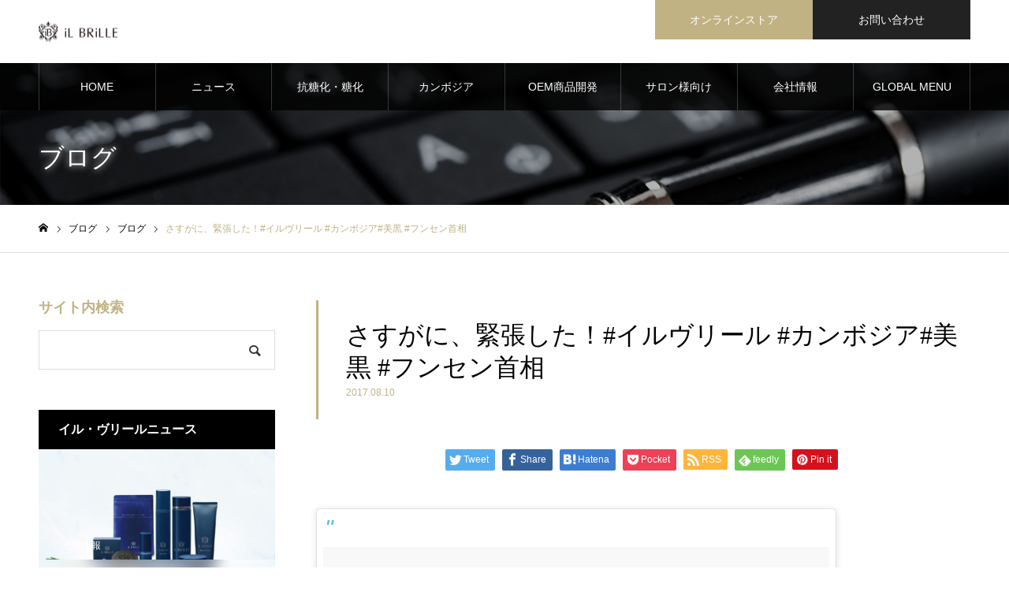

--- FILE ---
content_type: text/html; charset=UTF-8
request_url: https://ilbrille.info/2017/08/10/%E3%81%95%E3%81%99%E3%81%8C%E3%81%AB%E3%80%81%E7%B7%8A%E5%BC%B5%E3%81%97%E3%81%9F%EF%BC%81%E3%82%A4%E3%83%AB%E3%83%B4%E3%83%AA%E3%83%BC%E3%83%AB-%E3%82%AB%E3%83%B3%E3%83%9C%E3%82%B8%E3%82%A2/
body_size: 18646
content:
<!DOCTYPE html>
<html class="pc" lang="ja">
<head>
<meta charset="UTF-8">
<!--[if IE]><meta http-equiv="X-UA-Compatible" content="IE=edge"><![endif]-->
<meta name="viewport" content="width=device-width">
<meta name="format-detection" content="telephone=no">
<meta name="description" content="&lt;br&gt;">
<link rel="pingback" href="https://ilbrille.info/xmlrpc.php">
<link rel="shortcut icon" href="https://ilbrille.info/wp-content/uploads/2021/03/favicon.png">
<title>さすがに、緊張した！#イルヴリール #カンボジア#美黒 #フンセン首相 | iL BRiLLE</title>
<meta name='robots' content='max-image-preview:large' />
<link rel="alternate" type="application/rss+xml" title="iL BRiLLE &raquo; フィード" href="https://ilbrille.info/feed/" />
<link rel="alternate" type="application/rss+xml" title="iL BRiLLE &raquo; コメントフィード" href="https://ilbrille.info/comments/feed/" />
<link rel="alternate" title="oEmbed (JSON)" type="application/json+oembed" href="https://ilbrille.info/wp-json/oembed/1.0/embed?url=https%3A%2F%2Filbrille.info%2F2017%2F08%2F10%2F%25e3%2581%2595%25e3%2581%2599%25e3%2581%258c%25e3%2581%25ab%25e3%2580%2581%25e7%25b7%258a%25e5%25bc%25b5%25e3%2581%2597%25e3%2581%259f%25ef%25bc%2581%25e3%2582%25a4%25e3%2583%25ab%25e3%2583%25b4%25e3%2583%25aa%25e3%2583%25bc%25e3%2583%25ab-%25e3%2582%25ab%25e3%2583%25b3%25e3%2583%259c%25e3%2582%25b8%25e3%2582%25a2%2F" />
<link rel="alternate" title="oEmbed (XML)" type="text/xml+oembed" href="https://ilbrille.info/wp-json/oembed/1.0/embed?url=https%3A%2F%2Filbrille.info%2F2017%2F08%2F10%2F%25e3%2581%2595%25e3%2581%2599%25e3%2581%258c%25e3%2581%25ab%25e3%2580%2581%25e7%25b7%258a%25e5%25bc%25b5%25e3%2581%2597%25e3%2581%259f%25ef%25bc%2581%25e3%2582%25a4%25e3%2583%25ab%25e3%2583%25b4%25e3%2583%25aa%25e3%2583%25bc%25e3%2583%25ab-%25e3%2582%25ab%25e3%2583%25b3%25e3%2583%259c%25e3%2582%25b8%25e3%2582%25a2%2F&#038;format=xml" />
<style id='wp-img-auto-sizes-contain-inline-css' type='text/css'>
img:is([sizes=auto i],[sizes^="auto," i]){contain-intrinsic-size:3000px 1500px}
/*# sourceURL=wp-img-auto-sizes-contain-inline-css */
</style>
<link rel='stylesheet' id='style-css' href='https://ilbrille.info/wp-content/themes/noel_tcd072/style.css?ver=1.6.1' type='text/css' media='all' />
<style id='wp-emoji-styles-inline-css' type='text/css'>

	img.wp-smiley, img.emoji {
		display: inline !important;
		border: none !important;
		box-shadow: none !important;
		height: 1em !important;
		width: 1em !important;
		margin: 0 0.07em !important;
		vertical-align: -0.1em !important;
		background: none !important;
		padding: 0 !important;
	}
/*# sourceURL=wp-emoji-styles-inline-css */
</style>
<style id='wp-block-library-inline-css' type='text/css'>
:root{--wp-block-synced-color:#7a00df;--wp-block-synced-color--rgb:122,0,223;--wp-bound-block-color:var(--wp-block-synced-color);--wp-editor-canvas-background:#ddd;--wp-admin-theme-color:#007cba;--wp-admin-theme-color--rgb:0,124,186;--wp-admin-theme-color-darker-10:#006ba1;--wp-admin-theme-color-darker-10--rgb:0,107,160.5;--wp-admin-theme-color-darker-20:#005a87;--wp-admin-theme-color-darker-20--rgb:0,90,135;--wp-admin-border-width-focus:2px}@media (min-resolution:192dpi){:root{--wp-admin-border-width-focus:1.5px}}.wp-element-button{cursor:pointer}:root .has-very-light-gray-background-color{background-color:#eee}:root .has-very-dark-gray-background-color{background-color:#313131}:root .has-very-light-gray-color{color:#eee}:root .has-very-dark-gray-color{color:#313131}:root .has-vivid-green-cyan-to-vivid-cyan-blue-gradient-background{background:linear-gradient(135deg,#00d084,#0693e3)}:root .has-purple-crush-gradient-background{background:linear-gradient(135deg,#34e2e4,#4721fb 50%,#ab1dfe)}:root .has-hazy-dawn-gradient-background{background:linear-gradient(135deg,#faaca8,#dad0ec)}:root .has-subdued-olive-gradient-background{background:linear-gradient(135deg,#fafae1,#67a671)}:root .has-atomic-cream-gradient-background{background:linear-gradient(135deg,#fdd79a,#004a59)}:root .has-nightshade-gradient-background{background:linear-gradient(135deg,#330968,#31cdcf)}:root .has-midnight-gradient-background{background:linear-gradient(135deg,#020381,#2874fc)}:root{--wp--preset--font-size--normal:16px;--wp--preset--font-size--huge:42px}.has-regular-font-size{font-size:1em}.has-larger-font-size{font-size:2.625em}.has-normal-font-size{font-size:var(--wp--preset--font-size--normal)}.has-huge-font-size{font-size:var(--wp--preset--font-size--huge)}.has-text-align-center{text-align:center}.has-text-align-left{text-align:left}.has-text-align-right{text-align:right}.has-fit-text{white-space:nowrap!important}#end-resizable-editor-section{display:none}.aligncenter{clear:both}.items-justified-left{justify-content:flex-start}.items-justified-center{justify-content:center}.items-justified-right{justify-content:flex-end}.items-justified-space-between{justify-content:space-between}.screen-reader-text{border:0;clip-path:inset(50%);height:1px;margin:-1px;overflow:hidden;padding:0;position:absolute;width:1px;word-wrap:normal!important}.screen-reader-text:focus{background-color:#ddd;clip-path:none;color:#444;display:block;font-size:1em;height:auto;left:5px;line-height:normal;padding:15px 23px 14px;text-decoration:none;top:5px;width:auto;z-index:100000}html :where(.has-border-color){border-style:solid}html :where([style*=border-top-color]){border-top-style:solid}html :where([style*=border-right-color]){border-right-style:solid}html :where([style*=border-bottom-color]){border-bottom-style:solid}html :where([style*=border-left-color]){border-left-style:solid}html :where([style*=border-width]){border-style:solid}html :where([style*=border-top-width]){border-top-style:solid}html :where([style*=border-right-width]){border-right-style:solid}html :where([style*=border-bottom-width]){border-bottom-style:solid}html :where([style*=border-left-width]){border-left-style:solid}html :where(img[class*=wp-image-]){height:auto;max-width:100%}:where(figure){margin:0 0 1em}html :where(.is-position-sticky){--wp-admin--admin-bar--position-offset:var(--wp-admin--admin-bar--height,0px)}@media screen and (max-width:600px){html :where(.is-position-sticky){--wp-admin--admin-bar--position-offset:0px}}

/*# sourceURL=wp-block-library-inline-css */
</style><style id='global-styles-inline-css' type='text/css'>
:root{--wp--preset--aspect-ratio--square: 1;--wp--preset--aspect-ratio--4-3: 4/3;--wp--preset--aspect-ratio--3-4: 3/4;--wp--preset--aspect-ratio--3-2: 3/2;--wp--preset--aspect-ratio--2-3: 2/3;--wp--preset--aspect-ratio--16-9: 16/9;--wp--preset--aspect-ratio--9-16: 9/16;--wp--preset--color--black: #000000;--wp--preset--color--cyan-bluish-gray: #abb8c3;--wp--preset--color--white: #ffffff;--wp--preset--color--pale-pink: #f78da7;--wp--preset--color--vivid-red: #cf2e2e;--wp--preset--color--luminous-vivid-orange: #ff6900;--wp--preset--color--luminous-vivid-amber: #fcb900;--wp--preset--color--light-green-cyan: #7bdcb5;--wp--preset--color--vivid-green-cyan: #00d084;--wp--preset--color--pale-cyan-blue: #8ed1fc;--wp--preset--color--vivid-cyan-blue: #0693e3;--wp--preset--color--vivid-purple: #9b51e0;--wp--preset--gradient--vivid-cyan-blue-to-vivid-purple: linear-gradient(135deg,rgb(6,147,227) 0%,rgb(155,81,224) 100%);--wp--preset--gradient--light-green-cyan-to-vivid-green-cyan: linear-gradient(135deg,rgb(122,220,180) 0%,rgb(0,208,130) 100%);--wp--preset--gradient--luminous-vivid-amber-to-luminous-vivid-orange: linear-gradient(135deg,rgb(252,185,0) 0%,rgb(255,105,0) 100%);--wp--preset--gradient--luminous-vivid-orange-to-vivid-red: linear-gradient(135deg,rgb(255,105,0) 0%,rgb(207,46,46) 100%);--wp--preset--gradient--very-light-gray-to-cyan-bluish-gray: linear-gradient(135deg,rgb(238,238,238) 0%,rgb(169,184,195) 100%);--wp--preset--gradient--cool-to-warm-spectrum: linear-gradient(135deg,rgb(74,234,220) 0%,rgb(151,120,209) 20%,rgb(207,42,186) 40%,rgb(238,44,130) 60%,rgb(251,105,98) 80%,rgb(254,248,76) 100%);--wp--preset--gradient--blush-light-purple: linear-gradient(135deg,rgb(255,206,236) 0%,rgb(152,150,240) 100%);--wp--preset--gradient--blush-bordeaux: linear-gradient(135deg,rgb(254,205,165) 0%,rgb(254,45,45) 50%,rgb(107,0,62) 100%);--wp--preset--gradient--luminous-dusk: linear-gradient(135deg,rgb(255,203,112) 0%,rgb(199,81,192) 50%,rgb(65,88,208) 100%);--wp--preset--gradient--pale-ocean: linear-gradient(135deg,rgb(255,245,203) 0%,rgb(182,227,212) 50%,rgb(51,167,181) 100%);--wp--preset--gradient--electric-grass: linear-gradient(135deg,rgb(202,248,128) 0%,rgb(113,206,126) 100%);--wp--preset--gradient--midnight: linear-gradient(135deg,rgb(2,3,129) 0%,rgb(40,116,252) 100%);--wp--preset--font-size--small: 13px;--wp--preset--font-size--medium: 20px;--wp--preset--font-size--large: 36px;--wp--preset--font-size--x-large: 42px;--wp--preset--spacing--20: 0.44rem;--wp--preset--spacing--30: 0.67rem;--wp--preset--spacing--40: 1rem;--wp--preset--spacing--50: 1.5rem;--wp--preset--spacing--60: 2.25rem;--wp--preset--spacing--70: 3.38rem;--wp--preset--spacing--80: 5.06rem;--wp--preset--shadow--natural: 6px 6px 9px rgba(0, 0, 0, 0.2);--wp--preset--shadow--deep: 12px 12px 50px rgba(0, 0, 0, 0.4);--wp--preset--shadow--sharp: 6px 6px 0px rgba(0, 0, 0, 0.2);--wp--preset--shadow--outlined: 6px 6px 0px -3px rgb(255, 255, 255), 6px 6px rgb(0, 0, 0);--wp--preset--shadow--crisp: 6px 6px 0px rgb(0, 0, 0);}:where(.is-layout-flex){gap: 0.5em;}:where(.is-layout-grid){gap: 0.5em;}body .is-layout-flex{display: flex;}.is-layout-flex{flex-wrap: wrap;align-items: center;}.is-layout-flex > :is(*, div){margin: 0;}body .is-layout-grid{display: grid;}.is-layout-grid > :is(*, div){margin: 0;}:where(.wp-block-columns.is-layout-flex){gap: 2em;}:where(.wp-block-columns.is-layout-grid){gap: 2em;}:where(.wp-block-post-template.is-layout-flex){gap: 1.25em;}:where(.wp-block-post-template.is-layout-grid){gap: 1.25em;}.has-black-color{color: var(--wp--preset--color--black) !important;}.has-cyan-bluish-gray-color{color: var(--wp--preset--color--cyan-bluish-gray) !important;}.has-white-color{color: var(--wp--preset--color--white) !important;}.has-pale-pink-color{color: var(--wp--preset--color--pale-pink) !important;}.has-vivid-red-color{color: var(--wp--preset--color--vivid-red) !important;}.has-luminous-vivid-orange-color{color: var(--wp--preset--color--luminous-vivid-orange) !important;}.has-luminous-vivid-amber-color{color: var(--wp--preset--color--luminous-vivid-amber) !important;}.has-light-green-cyan-color{color: var(--wp--preset--color--light-green-cyan) !important;}.has-vivid-green-cyan-color{color: var(--wp--preset--color--vivid-green-cyan) !important;}.has-pale-cyan-blue-color{color: var(--wp--preset--color--pale-cyan-blue) !important;}.has-vivid-cyan-blue-color{color: var(--wp--preset--color--vivid-cyan-blue) !important;}.has-vivid-purple-color{color: var(--wp--preset--color--vivid-purple) !important;}.has-black-background-color{background-color: var(--wp--preset--color--black) !important;}.has-cyan-bluish-gray-background-color{background-color: var(--wp--preset--color--cyan-bluish-gray) !important;}.has-white-background-color{background-color: var(--wp--preset--color--white) !important;}.has-pale-pink-background-color{background-color: var(--wp--preset--color--pale-pink) !important;}.has-vivid-red-background-color{background-color: var(--wp--preset--color--vivid-red) !important;}.has-luminous-vivid-orange-background-color{background-color: var(--wp--preset--color--luminous-vivid-orange) !important;}.has-luminous-vivid-amber-background-color{background-color: var(--wp--preset--color--luminous-vivid-amber) !important;}.has-light-green-cyan-background-color{background-color: var(--wp--preset--color--light-green-cyan) !important;}.has-vivid-green-cyan-background-color{background-color: var(--wp--preset--color--vivid-green-cyan) !important;}.has-pale-cyan-blue-background-color{background-color: var(--wp--preset--color--pale-cyan-blue) !important;}.has-vivid-cyan-blue-background-color{background-color: var(--wp--preset--color--vivid-cyan-blue) !important;}.has-vivid-purple-background-color{background-color: var(--wp--preset--color--vivid-purple) !important;}.has-black-border-color{border-color: var(--wp--preset--color--black) !important;}.has-cyan-bluish-gray-border-color{border-color: var(--wp--preset--color--cyan-bluish-gray) !important;}.has-white-border-color{border-color: var(--wp--preset--color--white) !important;}.has-pale-pink-border-color{border-color: var(--wp--preset--color--pale-pink) !important;}.has-vivid-red-border-color{border-color: var(--wp--preset--color--vivid-red) !important;}.has-luminous-vivid-orange-border-color{border-color: var(--wp--preset--color--luminous-vivid-orange) !important;}.has-luminous-vivid-amber-border-color{border-color: var(--wp--preset--color--luminous-vivid-amber) !important;}.has-light-green-cyan-border-color{border-color: var(--wp--preset--color--light-green-cyan) !important;}.has-vivid-green-cyan-border-color{border-color: var(--wp--preset--color--vivid-green-cyan) !important;}.has-pale-cyan-blue-border-color{border-color: var(--wp--preset--color--pale-cyan-blue) !important;}.has-vivid-cyan-blue-border-color{border-color: var(--wp--preset--color--vivid-cyan-blue) !important;}.has-vivid-purple-border-color{border-color: var(--wp--preset--color--vivid-purple) !important;}.has-vivid-cyan-blue-to-vivid-purple-gradient-background{background: var(--wp--preset--gradient--vivid-cyan-blue-to-vivid-purple) !important;}.has-light-green-cyan-to-vivid-green-cyan-gradient-background{background: var(--wp--preset--gradient--light-green-cyan-to-vivid-green-cyan) !important;}.has-luminous-vivid-amber-to-luminous-vivid-orange-gradient-background{background: var(--wp--preset--gradient--luminous-vivid-amber-to-luminous-vivid-orange) !important;}.has-luminous-vivid-orange-to-vivid-red-gradient-background{background: var(--wp--preset--gradient--luminous-vivid-orange-to-vivid-red) !important;}.has-very-light-gray-to-cyan-bluish-gray-gradient-background{background: var(--wp--preset--gradient--very-light-gray-to-cyan-bluish-gray) !important;}.has-cool-to-warm-spectrum-gradient-background{background: var(--wp--preset--gradient--cool-to-warm-spectrum) !important;}.has-blush-light-purple-gradient-background{background: var(--wp--preset--gradient--blush-light-purple) !important;}.has-blush-bordeaux-gradient-background{background: var(--wp--preset--gradient--blush-bordeaux) !important;}.has-luminous-dusk-gradient-background{background: var(--wp--preset--gradient--luminous-dusk) !important;}.has-pale-ocean-gradient-background{background: var(--wp--preset--gradient--pale-ocean) !important;}.has-electric-grass-gradient-background{background: var(--wp--preset--gradient--electric-grass) !important;}.has-midnight-gradient-background{background: var(--wp--preset--gradient--midnight) !important;}.has-small-font-size{font-size: var(--wp--preset--font-size--small) !important;}.has-medium-font-size{font-size: var(--wp--preset--font-size--medium) !important;}.has-large-font-size{font-size: var(--wp--preset--font-size--large) !important;}.has-x-large-font-size{font-size: var(--wp--preset--font-size--x-large) !important;}
/*# sourceURL=global-styles-inline-css */
</style>

<style id='classic-theme-styles-inline-css' type='text/css'>
/*! This file is auto-generated */
.wp-block-button__link{color:#fff;background-color:#32373c;border-radius:9999px;box-shadow:none;text-decoration:none;padding:calc(.667em + 2px) calc(1.333em + 2px);font-size:1.125em}.wp-block-file__button{background:#32373c;color:#fff;text-decoration:none}
/*# sourceURL=/wp-includes/css/classic-themes.min.css */
</style>
<link rel='stylesheet' id='contact-form-7-css' href='https://ilbrille.info/wp-content/plugins/contact-form-7/includes/css/styles.css?ver=6.0.6' type='text/css' media='all' />
<script type="text/javascript" src="https://ilbrille.info/wp-includes/js/jquery/jquery.min.js?ver=3.7.1" id="jquery-core-js"></script>
<script type="text/javascript" src="https://ilbrille.info/wp-includes/js/jquery/jquery-migrate.min.js?ver=3.4.1" id="jquery-migrate-js"></script>
<link rel="https://api.w.org/" href="https://ilbrille.info/wp-json/" /><link rel="alternate" title="JSON" type="application/json" href="https://ilbrille.info/wp-json/wp/v2/posts/4201" /><link rel="canonical" href="https://ilbrille.info/2017/08/10/%e3%81%95%e3%81%99%e3%81%8c%e3%81%ab%e3%80%81%e7%b7%8a%e5%bc%b5%e3%81%97%e3%81%9f%ef%bc%81%e3%82%a4%e3%83%ab%e3%83%b4%e3%83%aa%e3%83%bc%e3%83%ab-%e3%82%ab%e3%83%b3%e3%83%9c%e3%82%b8%e3%82%a2/" />
<link rel='shortlink' href='https://ilbrille.info/?p=4201' />

<link rel="stylesheet" href="https://ilbrille.info/wp-content/themes/noel_tcd072/css/design-plus.css?ver=1.6.1">
<link rel="stylesheet" href="https://ilbrille.info/wp-content/themes/noel_tcd072/css/sns-botton.css?ver=1.6.1">
<link rel="stylesheet" media="screen and (max-width:1250px)" href="https://ilbrille.info/wp-content/themes/noel_tcd072/css/responsive.css?ver=1.6.1">
<link rel="stylesheet" media="screen and (max-width:1250px)" href="https://ilbrille.info/wp-content/themes/noel_tcd072/css/footer-bar.css?ver=1.6.1">

<script src="https://ilbrille.info/wp-content/themes/noel_tcd072/js/jquery.easing.1.4.js?ver=1.6.1"></script>
<script src="https://ilbrille.info/wp-content/themes/noel_tcd072/js/jscript.js?ver=1.6.1"></script>
<script src="https://ilbrille.info/wp-content/themes/noel_tcd072/js/comment.js?ver=1.6.1"></script>


<link rel="stylesheet" href="https://ilbrille.info/wp-content/themes/noel_tcd072/js/perfect-scrollbar.css?ver=1.6.1">
<script src="https://ilbrille.info/wp-content/themes/noel_tcd072/js/perfect-scrollbar.min.js?ver=1.6.1"></script>

<script src="https://ilbrille.info/wp-content/themes/noel_tcd072/js/jquery.cookie.js?ver=1.6.1"></script>

<script src="https://ilbrille.info/wp-content/themes/noel_tcd072/js/header_fix.js?ver=1.6.1"></script>
<script src="https://ilbrille.info/wp-content/themes/noel_tcd072/js/header_fix_mobile.js?ver=1.6.1"></script>

<style type="text/css">

body, input, textarea { font-family: "Hiragino Sans", "ヒラギノ角ゴ ProN", "Hiragino Kaku Gothic ProN", "游ゴシック", YuGothic, "メイリオ", Meiryo, sans-serif; }

.rich_font, .p-vertical { font-family: "Times New Roman" , "游明朝" , "Yu Mincho" , "游明朝体" , "YuMincho" , "ヒラギノ明朝 Pro W3" , "Hiragino Mincho Pro" , "HiraMinProN-W3" , "HGS明朝E" , "ＭＳ Ｐ明朝" , "MS PMincho" , serif; font-weight:500; }

.rich_font_type1 { font-family: Arial, "Hiragino Kaku Gothic ProN", "ヒラギノ角ゴ ProN W3", "メイリオ", Meiryo, sans-serif; }
.rich_font_type2 { font-family: "Hiragino Sans", "ヒラギノ角ゴ ProN", "Hiragino Kaku Gothic ProN", "游ゴシック", YuGothic, "メイリオ", Meiryo, sans-serif; font-weight:500; }
.rich_font_type3 { font-family: "Times New Roman" , "游明朝" , "Yu Mincho" , "游明朝体" , "YuMincho" , "ヒラギノ明朝 Pro W3" , "Hiragino Mincho Pro" , "HiraMinProN-W3" , "HGS明朝E" , "ＭＳ Ｐ明朝" , "MS PMincho" , serif; font-weight:500; }

.post_content, #next_prev_post { font-family: "Hiragino Sans", "ヒラギノ角ゴ ProN", "Hiragino Kaku Gothic ProN", "游ゴシック", YuGothic, "メイリオ", Meiryo, sans-serif; }

.home #header_top { background:rgba(255,255,255,1); }
#header_top { background:rgba(255,255,255,1); }
#header_logo a { color:#000000; }
.pc #global_menu { background:rgba(0,0,0,0.8); }
.pc #global_menu > ul { border-left:1px solid rgba(255,255,255,0.2); }
.pc #global_menu > ul > li { border-right:1px solid rgba(255,255,255,0.2); }
.pc #global_menu > ul > li > a, .pc #global_menu ul ul li.menu-item-has-children > a:before { color:#ffffff; }
.pc #global_menu > ul > li > a:after { background:#c0b283; }
.pc #global_menu ul ul a { color:#ffffff; background:#ff4f58; }
.pc #global_menu ul ul a:hover { background:#d93f48; }
.pc .header_fix #global_menu { background:rgba(0,0,0,0.8); }
.pc .header_fix #global_menu > ul { border-left:1px solid rgba(255,255,255,0.5); }
.pc .header_fix #global_menu > ul > li { border-right:1px solid rgba(255,255,255,0.5); }
.mobile #mobile_menu { background:#222222; }
.mobile #global_menu a { color:#ffffff; background:#222222; border-bottom:1px solid #444444; }
.mobile #global_menu li li a { background:#333333; }
.mobile #global_menu a:hover, #mobile_menu .close_button:hover, #mobile_menu #global_menu .child_menu_button:hover { color:#ffffff; background:#515151; }
.megamenu_clinic_list1 { border-color:#dddddd; background:#ffffff; }
.megamenu_clinic_list1 a { background:#ffffff; }
.megamenu_clinic_list1 ol, .megamenu_clinic_list1 li { border-color:#dddddd; }
.megamenu_clinic_list1 .title { color:#ff4b54; }
.megamenu_clinic_list2 { border-color:#dddddd; background:#ffffff; }
.megamenu_clinic_list2 a { background:#ffffff; }
.megamenu_clinic_list2_inner, .megamenu_clinic_list2 ol, .megamenu_clinic_list2 li { border-color:#dddddd; }
.megamenu_clinic_list2 .headline, .megamenu_clinic_list2 .title { color:#ff4b54; }
.megamenu_clinic_list2 .link_button a { color:#FFFFFF; background:#222222; }
.megamenu_clinic_list2 .link_button a:hover { color:#FFFFFF; background:#f45963; }
.megamenu_campaign_list { background:#f4f4f5; }
.megamenu_campaign_list .post_list_area, .megamenu_campaign_list .menu_area a:hover, .megamenu_campaign_list .menu_area li.active a { background:#ffffff; }
.megamenu_campaign_list .menu_area a { background:#ff474f; }
.megamenu_campaign_list .menu_area a:hover, .megamenu_campaign_list .menu_area li.active a { color:#ff474f; }
.pc .header_fix #header_top { background:rgba(255,255,255,1); }
.header_fix #header_logo a { color:#000000 !important; }
#header_button .button1 a, #footer_button .button1 a { color:#FFFFFF; background:#c0b283; }
#header_button .button1 a:hover, #footer_button .button1 a:hover { color:#FFFFFF; background:#d3c691; }
#header_button .button2 a, #footer_button .button2 a { color:#FFFFFF; background:#222222; }
#header_button .button2 a:hover, #footer_button .button2 a:hover { color:#FFFFFF; background:#515151; }
#footer_info_content1 .button a { color:#FFFFFF; background:#222222; }
#footer_info_content1 .button a:hover { color:#FFFFFF; background:#515151; }
#footer_info_content2 .button a { color:#FFFFFF; background:#222222; }
#footer_info_content2 .button a:hover { color:#FFFFFF; background:#515151; }
#footer_banner .title { color:#f95660; font-size:20px; }
#footer_menu_area, #footer_menu_area a, #footer_menu .footer_headline a:before { color:#000000; }
#footer_menu_area .footer_headline a { color:#f95660; }
#footer_menu_area a:hover, #footer_menu .footer_headline a:hover:before { color:#999999; }
#footer_bottom, #footer_bottom a { color:#FFFFFF; }
@media screen and (max-width:950px) {
  #footer_banner .title { font-size:16px; }
}
body.single #main_col { font-size:16px; }
#page_header_catch .catch { font-size:42px; color:#FFFFFF; }
#page_header_catch .desc { font-size:16px; color:#FFFFFF; }
#page_header_catch .title { font-size:32px; color:#FFFFFF; }
#blog_list .title_area .title { font-size:20px; color:#000000; }
#blog_list a:hover .title_area .title { color:#cccccc; }
#blog_list .category a, #single_category a { color:#FFFFFF; background:#c0b283; }
#blog_list .category a:hover, #single_category a:hover { color:#FFFFFF; background:#d3c691; }
#post_title_area .title { font-size:32px; }
#related_post .headline { font-size:20px; color:#000000; }
@media screen and (max-width:950px) {
  body.single #main_col { font-size:13px; }
  #page_header_catch .catch { font-size:22px; }
  #page_header_catch .desc { font-size:14px; }
  #page_header_catch .title { font-size:20px; }
  #blog_list .title_area .title { font-size:16px; }
  #post_title_area .title { font-size:20px; }
  #related_post .headline { font-size:16px; }
}

.author_profile a.avatar img, .animate_image img, .animate_background .image {
  width:100%; height:auto;
  -webkit-transition: transform  0.75s ease;
  transition: transform  0.75s ease;
}
.author_profile a.avatar:hover img, .animate_image:hover img, .animate_background:hover .image, #index_staff_slider a:hover img {
  -webkit-transform: scale(1.2);
  transform: scale(1.2);
}




a { color:#000; }

#bread_crumb li.last span, #comment_headline, .tcd_category_list a:hover, .tcd_category_list .child_menu_button:hover, .side_headline, #faq_category li a:hover, #faq_category li.active a, #archive_service .bottom_area .sub_category li a:hover,
  #side_service_category_list a:hover, #side_service_category_list li.active > a, #side_faq_category_list a:hover, #side_faq_category_list li.active a, #side_staff_list a:hover, #side_staff_list li.active a, .cf_data_list li a:hover,
    #side_campaign_category_list a:hover, #side_campaign_category_list li.active a, #side_clinic_list a:hover, #side_clinic_list li.active a
{ color: #c0b283; }

#page_header .tab, #return_top a, #comment_tab li a:hover, #comment_tab li.active a, #comment_header #comment_closed p, #submit_comment:hover, #cancel_comment_reply a:hover, #p_readmore .button:hover,
  #wp-calendar td a:hover, #post_pagination p, #post_pagination a:hover, .page_navi span.current, .page_navi a:hover, .c-pw__btn:hover
{ background-color: #c0b283; }

#guest_info input:focus, #comment_textarea textarea:focus, .c-pw__box-input:focus
{ border-color: #c0b283; }

#comment_tab li.active a:after, #comment_header #comment_closed p:after
{ border-color:#c0b283 transparent transparent transparent; }


#header_logo a:hover, #footer a:hover, .cardlink_title a:hover, #menu_button:hover:before, #header_logo a:hover, #related_post .item a:hover, .comment a:hover, .comment_form_wrapper a:hover, #next_prev_post a:hover,
  #bread_crumb a:hover, #bread_crumb li.home a:hover:after, .author_profile a:hover, .author_profile .author_link li a:hover:before, #post_meta_bottom a:hover, #next_prev_post a:hover:before,
    #recent_news a.link:hover, #recent_news .link:hover:after, #recent_news li a:hover .title, #searchform .submit_button:hover:before, .styled_post_list1 a:hover .title_area, .styled_post_list1 a:hover .date, .p-dropdown__title:hover:after, .p-dropdown__list li a:hover
{ color: #999999; }
.post_content a { color: #333333; }
.post_content a:hover { color:#515151; }
#return_top a:hover { background-color: #d3c691; }
.frost_bg:before { background:rgba(255,255,255,0.4); }
.blur_image img { filter:blur(10px); }
.campaign_cat_id36 { background:#000000; }
.campaign_cat_id36:hover { background:#444444; }
#site_wrap { display:none; }
#site_loader_overlay {
  background:#ffffff;
  opacity: 1;
  position: fixed;
  top: 0px;
  left: 0px;
  width: 100%;
  height: 100%;
  width: 100vw;
  height: 100vh;
  z-index: 99999;
}
#site_loader_logo {
  position:relative; width:100%; height:100%; opacity:0;
}
#site_loader_logo.active {
  -webkit-animation: opacityAnimation 1.0s ease forwards 1.0s;
  animation: opacityAnimation 1.0s ease forwards 1.0s;
}
#site_loader_logo_inner {
  position:absolute; text-align:center; width:100%;
  top:50%; -ms-transform: translateY(-50%); -webkit-transform: translateY(-50%); transform: translateY(-50%);
}
#site_loader_logo img.mobile { display:none; }
#site_loader_logo_inner p { margin-top:20px; line-height:2; font-size:11px; color:#000000; }
@media screen and (max-width:750px) {
  #site_loader_logo.has_mobile_logo img.pc { display:none; }
  #site_loader_logo.has_mobile_logo img.mobile { display:inline; }
  #site_loader_logo_inner p { font-size:11px; }
}
#site_loader_animation {
  width: 48px;
  height: 48px;
  font-size: 10px;
  text-indent: -9999em;
  position: fixed;
  top: 0;
  left: 0;
	right: 0;
	bottom: 0;
	margin: auto;
  border: 3px solid rgba(0,0,0,0.2);
  border-top-color: #000000;
  border-radius: 50%;
  -webkit-animation: loading-circle 1.1s infinite linear;
  animation: loading-circle 1.1s infinite linear;
}
@-webkit-keyframes loading-circle {
  0% { -webkit-transform: rotate(0deg); transform: rotate(0deg); }
  100% { -webkit-transform: rotate(360deg); transform: rotate(360deg); }
}
@media only screen and (max-width: 767px) {
	#site_loader_animation { width: 30px; height: 30px; }
}
@keyframes loading-circle {
  0% { -webkit-transform: rotate(0deg); transform: rotate(0deg); }
  100% { -webkit-transform: rotate(360deg); transform: rotate(360deg); }
}



</style>

		<style type="text/css" id="wp-custom-css">
			.pc #one_col {
	width: 1000px;
	font-size: 16px;
}

@media screen and (min-width: 769px) {
	.wrap_inner {
		padding: 0 30px;
	}
}

#campaign_list .item a.link {
	border: 1px solid #ddd;
}

/* ウィジェット */
.campaign_list_widget .side_headline {
	background: #000;
}

#index_staff_slider .title {
	color: #000;
}

.style4a {
	border-color: #c0b283 !important;
}

.style5a {
	border: none;
}

.well3 {
	border-color: #c0b283;
	background: #fff;
}

.post_content td,
.post_content th {
	border-color: #ddd;
}

/* table */
.table-style {
	width: 100%;
}

.table-style th,
.table-style td {
	border-color: #ddd;
}

.table-style th {
	text-align: left;
	background: #f8f8f8;
}

@media screen and (min-width: 769px) {
	.table-style th {
		white-space: nowrap;
		width: 180px;
		border-right: 0;
	}
	
	.table-style td {
		border-left: 0;
	}
}

@media screen and (max-width: 768px) {
	.table-style th,
	.table-style td {
		display: block;
	}
	
	.table-style th {
		border-bottom: 0;
	}
	
	.table-style tr:not(:first-of-type) th {
		border-top: 0;
	}
	
	.table-style td {
		border-top: 0;
	}
}

/* テキストシャドウ */
/*
.index_box_content.row2 .title,
.index_box_content.row2 .catch,
.index_box_content .title,
.index_box_content .catch,
*/
#page_header_catch .title,
#page_header_catch .catch,
#page_header_catch .desc,
#column_list .title span {
	text-shadow: 0 0 10px #fff;
}

/* TOPスライダー */
.index_slider_arrow:before {
	color: #000;
}

/* キャンペーン調整 */
#archive_campaign #archive_campaign_category_list ul {
	display: none;
}
/*
@media screen and (max-width: 1250px) {
	#archive_campaign #archive_campaign_category_list {
		height: auto;	
	}
}
*/
@media screen and (min-width: 769px) {
	#archive_campaign #campaign_list {
		margin-top: 60px;
	}
}

@media screen and (max-width: 768px) {
	#archive_campaign #campaign_list {
		margin-top: 20px;
	}
}

/* 固定ページ装飾 */

.post_content p.tl_head {
	font-family: "Times New Roman" , "游明朝" , "Yu Mincho" , "游明朝体" , "YuMincho" , "ヒラギノ明朝 Pro W3" , "Hiragino Mincho Pro" , "HiraMinProN-W3" , "HGS明朝E" , "ＭＳ Ｐ明朝" , "MS PMincho" , serif;
	font-size: 24px;
	line-height: 1.8;
	font-weight: 500;
	margin: 3em 0;
}

@media screen and (max-width: 768px) {
	.post_content p.tl_head {
		font-size: 18px;
		line-height: 1.5;
	}
}

.post_content h3.tl {
	font-family: "Times New Roman" , "游明朝" , "Yu Mincho" , "游明朝体" , "YuMincho" , "ヒラギノ明朝 Pro W3" , "Hiragino Mincho Pro" , "HiraMinProN-W3" , "HGS明朝E" , "ＭＳ Ｐ明朝" , "MS PMincho" , serif;
	padding: 15px 30px;
	margin-bottom: 30px;
	background: #f8f8f8;
}

.img-full img {
	width: 100%;
}

.is-style-outline>.wp-block-button__link, .wp-block-button__link.is-style-outline {
	border-width: 1px;
	padding: 15px 40px;
}

.link-r {
	background: #000;
	color: #fff;
}

/* 文字色調整 */
#news_archive .date,
#post_title_area .date {
	color: #c0b283;
}

/* お問い合わせ */
.ic-required {
	display: inline-block;
	vertical-align: middle;
	background: #c0b283;
	color: #fff;
	padding: 2px 10px;
	font-size: 80%;
	margin-right: 10px;
}

.wpcf7 {
	background: none;
	border: none;
	margin: 0 !important;
}

.wpcf7 input, .wpcf7 textarea {
	border-color: #e2e2e2;
}

.wpcf7 .contact-form * {
	box-sizing: border-box;
}

.wpcf7 .desc {
	font-size: 16px;
	line-height: 2.4;
	text-align: center;
}

@media screen and (max-width: 768px) {
	.wpcf7 .desc {
		font-size: 14px;
		line-height: 2;
	}
}

.wpcf7 .contact-form {
	background: #f4f4f4;
	margin-top: 40px;
	padding: 40px;
}

@media screen and (max-width: 768px) {
	.wpcf7 form {
		margin: 0;
	}
	
	.wpcf7 .contact-form {
		padding: 10px 15px 15px;
	}
}

.wpcf7 .contact-form dl {
	display: flex;
	flex-wrap: wrap;
	align-items: center;
	margin-bottom: 0;
}

.wpcf7 .contact-form dt {
	width: 100%;
	font-weight: normal;
	font-size: initial;
	margin: 10px 0;
	line-height: 1.6;
}

@media screen and (max-width: 768px) {
	.wpcf7 .contact-form dt {
		font-size: unset;
	}
}

.wpcf7 .contact-form dd {
	width: 100%;
}

.wpcf7 .contact-form dd:last-of-type {
	margin-bottom: 0;
}

.wpcf7 .contact-form dt .note-txt {
	font-size: 12px;
}

.wpcf7 .contact-form .your-name-in-charge input,
.wpcf7 .contact-form .tell input{
	width: 250px;
	display: block;
}

.wpcf7 .contact-form .postal-code input {
	width: 150px;
	margin-bottom: 10px;
}

.wpcf7 .contact-form .lh-adjustment {
	line-height: 1;
	margin-bottom: 30px;
}

.wpcf7 form > p:last-of-type {
	line-height: 1;
	margin-bottom: 0;
}

.wpcf7 .wpcf7-submit {
	height: 60px;
	font-size: 16px;
}

@media screen and (max-width: 768px) {
	.wpcf7 .wpcf7-submit {
		height: 45px;
		font-size: 12px;
	}
}

/* footer調整 */
#footer_logo img {
	margin: 0 auto 20px;
}

#footer_menu.footer_menu {
	width: 100%;
}

@media screen and (min-width: 769px) {
	#footer_menu.footer_menu {
		padding: 30px
	}

	#footer_menu .menu {
		display: flex;
		justify-content: center;
	}

	.footer_menu li {
		margin: 0;
		padding: 0 30px;
	}
	
	#footer_menu_area_inner {
		padding: 0
	}
}

/* footer ロゴ表示切り替え調整 */
@media screen and (min-width: 769px) {
	#footer_logo img.pc_logo_image {
		display: block;
	}
	
	#footer_logo img.mobile_logo_image {
		display: none;
	}
}

@media screen and (max-width: 768px) {
	#footer_logo img.pc_logo_image {
		display: none;
	}
	
	#footer_logo img.mobile_logo_image {
		display: block;
	}
}		</style>
		<!-- Global site tag (gtag.js) - Google Analytics -->
<script async src="https://www.googletagmanager.com/gtag/js?id=G-E0E90Z10JK"></script>
<script>
  window.dataLayer = window.dataLayer || [];
  function gtag(){dataLayer.push(arguments);}
  gtag('js', new Date());

  gtag('config', 'G-E0E90Z10JK');
</script>
</head>
<body id="body" class="wp-singular post-template-default single single-post postid-4201 single-format-standard wp-theme-noel_tcd072 has_header_button use_mobile_header_fix">


<div id="container">

 <header id="header">

  <div id="header_top">
   <div id="header_top_inner">
    <div id="header_logo">
     
<h2 class="logo">
 <a href="https://ilbrille.info/" title="iL BRiLLE">
    <img class="pc_logo_image" src="https://ilbrille.info/wp-content/uploads/2021/02/logo.png?1769770880" alt="iL BRiLLE" title="iL BRiLLE" width="100" height="25" />
      <img class="mobile_logo_image" src="https://ilbrille.info/wp-content/uploads/2021/02/logo_sp.png?1769770880" alt="iL BRiLLE" title="iL BRiLLE" width="144" height="35" />
   </a>
</h2>

    </div>
        <a href="#" id="menu_button"><span>メニュー</span></a>
            <div id="header_button" class="clearfix">
          <div class="button button1">
      <a href="https://ilbrille.info/ec/" target="_blank">オンラインストア</a>
     </div><!-- END .header_button -->
          <div class="button button2">
      <a href="https://ilbrille.info/inquiry/">お問い合わせ</a>
     </div><!-- END .header_button -->
         </div><!-- END #header_button -->
       </div><!-- END #header_top_inner -->
  </div><!-- END #header_top -->

    <nav id="global_menu">
   <ul id="menu-%e3%82%b0%e3%83%ad%e3%83%bc%e3%83%90%e3%83%ab%e3%83%a1%e3%83%8b%e3%83%a5%e3%83%bc" class="menu"><li id="menu-item-1218" class="menu-item menu-item-type-custom menu-item-object-custom menu-item-home menu-item-1218"><a href="https://ilbrille.info/">HOME</a></li>
<li id="menu-item-1317" class="menu-item menu-item-type-taxonomy menu-item-object-campaign_category menu-item-has-children menu-item-1317"><a href="https://ilbrille.info/news_category/information/">ニュース</a>
<ul class="sub-menu">
	<li id="menu-item-1316" class="menu-item menu-item-type-custom menu-item-object-custom menu-item-1316"><a href="https://ilbrille.info/news/">更新情報</a></li>
	<li id="menu-item-1220" class="menu-item menu-item-type-custom menu-item-object-custom menu-item-1220"><a href="https://ilbrille.info/column/">コラム</a></li>
	<li id="menu-item-1320" class="menu-item menu-item-type-taxonomy menu-item-object-campaign_category menu-item-1320"><a href="https://ilbrille.info/news_category/cambodianow/">カンボジア通信</a></li>
</ul>
</li>
<li id="menu-item-1253" class="menu-item menu-item-type-post_type menu-item-object-page menu-item-1253"><a href="https://ilbrille.info/glycation/">抗糖化・糖化</a></li>
<li id="menu-item-1256" class="menu-item menu-item-type-post_type menu-item-object-page menu-item-has-children menu-item-1256"><a href="https://ilbrille.info/cambodia/">カンボジア</a>
<ul class="sub-menu">
	<li id="menu-item-5205" class="menu-item menu-item-type-post_type menu-item-object-page menu-item-5205"><a href="https://ilbrille.info/story-of-cambodian-gloden-silk/">Cambodian Gloden Silkのご紹介</a></li>
	<li id="menu-item-5273" class="menu-item menu-item-type-post_type menu-item-object-page menu-item-5273"><a href="https://ilbrille.info/ir/">iL BRiLLE  Story</a></li>
	<li id="menu-item-6359" class="menu-item menu-item-type-post_type menu-item-object-page menu-item-6359"><a href="https://ilbrille.info/6346-2/">6次産業化</a></li>
</ul>
</li>
<li id="menu-item-5206" class="menu-item menu-item-type-post_type menu-item-object-page menu-item-5206"><a href="https://ilbrille.info/oem-odm/">OEM商品開発</a></li>
<li id="menu-item-5528" class="menu-item menu-item-type-post_type menu-item-object-page menu-item-5528"><a href="https://ilbrille.info/oem-odm/cosmetics-for-salons/">サロン様向け</a></li>
<li id="menu-item-1255" class="menu-item menu-item-type-post_type menu-item-object-page menu-item-has-children menu-item-1255"><a href="https://ilbrille.info/company/">会社情報</a>
<ul class="sub-menu">
	<li id="menu-item-5482" class="menu-item menu-item-type-post_type menu-item-object-page menu-item-5482"><a href="https://ilbrille.info/%e4%bb%a3%e8%a1%a8%e3%83%a1%e3%83%83%e3%82%bb%e3%83%bc%e3%82%b8/">代表メッセージ</a></li>
	<li id="menu-item-6062" class="menu-item menu-item-type-post_type menu-item-object-page menu-item-6062"><a href="https://ilbrille.info/%e3%82%a4%e3%83%b3%e3%82%bf%e3%83%bc%e3%83%b3%e7%94%9f%e3%81%ae%e4%bd%93%e9%a8%93%e8%a8%98/">インターン生の体験記</a></li>
</ul>
</li>
<li id="menu-item-5401" class="menu-item menu-item-type-post_type menu-item-object-page menu-item-has-children menu-item-5401"><a href="https://ilbrille.info/english/">GLOBAL MENU</a>
<ul class="sub-menu">
	<li id="menu-item-5605" class="menu-item menu-item-type-post_type menu-item-object-page menu-item-5605"><a href="https://ilbrille.info/%e4%b8%ad%e6%96%87/">中文</a></li>
</ul>
</li>
</ul>  </nav>
  
 </header>


 
 <div id="page_header" class="small" style="background:url(https://ilbrille.info/wp-content/uploads/2021/04/Blog_Back_003.jpg) no-repeat center top; background-size:cover;">
 <div id="page_header_inner">
  <div id="page_header_catch">
   <h2 class="title rich_font">ブログ</h2>  </div>
 </div>
 <div class="overlay" style="background:rgba(0,0,0,0.3);"></div></div>

<div id="bread_crumb">

<ul class="clearfix" itemscope itemtype="http://schema.org/BreadcrumbList">
 <li itemprop="itemListElement" itemscope itemtype="http://schema.org/ListItem" class="home"><a itemprop="item" href="https://ilbrille.info/"><span itemprop="name">ホーム</span></a><meta itemprop="position" content="1"></li>
 <li itemprop="itemListElement" itemscope itemtype="http://schema.org/ListItem"><a itemprop="item" href="https://ilbrille.info/blog/"><span itemprop="name">ブログ</span></a><meta itemprop="position" content="2"></li>
  <li class="category" itemprop="itemListElement" itemscope itemtype="http://schema.org/ListItem">
    <a itemprop="item" href="https://ilbrille.info/category/%e3%83%96%e3%83%ad%e3%82%b0/"><span itemprop="name">ブログ</span></a>
    <meta itemprop="position" content="3">
 </li>
  <li class="last" itemprop="itemListElement" itemscope itemtype="http://schema.org/ListItem"><span itemprop="name">さすがに、緊張した！#イルヴリール #カンボジア#美黒 #フンセン首相</span><meta itemprop="position" content="4"></li>
</ul>

</div>

<div id="main_contents" class="clearfix">

 <div id="main_col" class="clearfix">

 
 <article id="article">

  <div id="post_title_area" style="border-color:#c0b283;">
   <h1 class="title rich_font entry-title">さすがに、緊張した！#イルヴリール #カンボジア#美黒 #フンセン首相</h1>
   <p class="date"><time class="entry-date updated" datetime="2017-08-10T23:53:57+09:00">2017.08.10</time></p>  </div>

  
  
  
    <div class="single_share clearfix" id="single_share_top">
   <div class="share-type1 share-top">
 
	<div class="sns mt10">
		<ul class="type1 clearfix">
			<li class="twitter">
				<a href="http://twitter.com/share?text=%E3%81%95%E3%81%99%E3%81%8C%E3%81%AB%E3%80%81%E7%B7%8A%E5%BC%B5%E3%81%97%E3%81%9F%EF%BC%81%23%E3%82%A4%E3%83%AB%E3%83%B4%E3%83%AA%E3%83%BC%E3%83%AB+%23%E3%82%AB%E3%83%B3%E3%83%9C%E3%82%B8%E3%82%A2%23%E7%BE%8E%E9%BB%92+%23%E3%83%95%E3%83%B3%E3%82%BB%E3%83%B3%E9%A6%96%E7%9B%B8&url=https%3A%2F%2Filbrille.info%2F2017%2F08%2F10%2F%25e3%2581%2595%25e3%2581%2599%25e3%2581%258c%25e3%2581%25ab%25e3%2580%2581%25e7%25b7%258a%25e5%25bc%25b5%25e3%2581%2597%25e3%2581%259f%25ef%25bc%2581%25e3%2582%25a4%25e3%2583%25ab%25e3%2583%25b4%25e3%2583%25aa%25e3%2583%25bc%25e3%2583%25ab-%25e3%2582%25ab%25e3%2583%25b3%25e3%2583%259c%25e3%2582%25b8%25e3%2582%25a2%2F&via=&tw_p=tweetbutton&related=" onclick="javascript:window.open(this.href, '', 'menubar=no,toolbar=no,resizable=yes,scrollbars=yes,height=400,width=600');return false;"><i class="icon-twitter"></i><span class="ttl">Tweet</span><span class="share-count"></span></a>
			</li>
			<li class="facebook">
				<a href="//www.facebook.com/sharer/sharer.php?u=https://ilbrille.info/2017/08/10/%e3%81%95%e3%81%99%e3%81%8c%e3%81%ab%e3%80%81%e7%b7%8a%e5%bc%b5%e3%81%97%e3%81%9f%ef%bc%81%e3%82%a4%e3%83%ab%e3%83%b4%e3%83%aa%e3%83%bc%e3%83%ab-%e3%82%ab%e3%83%b3%e3%83%9c%e3%82%b8%e3%82%a2/&amp;t=%E3%81%95%E3%81%99%E3%81%8C%E3%81%AB%E3%80%81%E7%B7%8A%E5%BC%B5%E3%81%97%E3%81%9F%EF%BC%81%23%E3%82%A4%E3%83%AB%E3%83%B4%E3%83%AA%E3%83%BC%E3%83%AB+%23%E3%82%AB%E3%83%B3%E3%83%9C%E3%82%B8%E3%82%A2%23%E7%BE%8E%E9%BB%92+%23%E3%83%95%E3%83%B3%E3%82%BB%E3%83%B3%E9%A6%96%E7%9B%B8" class="facebook-btn-icon-link" target="blank" rel="nofollow"><i class="icon-facebook"></i><span class="ttl">Share</span><span class="share-count"></span></a>
			</li>
			<li class="hatebu">
				<a href="http://b.hatena.ne.jp/add?mode=confirm&url=https%3A%2F%2Filbrille.info%2F2017%2F08%2F10%2F%25e3%2581%2595%25e3%2581%2599%25e3%2581%258c%25e3%2581%25ab%25e3%2580%2581%25e7%25b7%258a%25e5%25bc%25b5%25e3%2581%2597%25e3%2581%259f%25ef%25bc%2581%25e3%2582%25a4%25e3%2583%25ab%25e3%2583%25b4%25e3%2583%25aa%25e3%2583%25bc%25e3%2583%25ab-%25e3%2582%25ab%25e3%2583%25b3%25e3%2583%259c%25e3%2582%25b8%25e3%2582%25a2%2F" onclick="javascript:window.open(this.href, '', 'menubar=no,toolbar=no,resizable=yes,scrollbars=yes,height=400,width=510');return false;" ><i class="icon-hatebu"></i><span class="ttl">Hatena</span><span class="share-count"></span></a>
			</li>
			<li class="pocket">
				<a href="http://getpocket.com/edit?url=https%3A%2F%2Filbrille.info%2F2017%2F08%2F10%2F%25e3%2581%2595%25e3%2581%2599%25e3%2581%258c%25e3%2581%25ab%25e3%2580%2581%25e7%25b7%258a%25e5%25bc%25b5%25e3%2581%2597%25e3%2581%259f%25ef%25bc%2581%25e3%2582%25a4%25e3%2583%25ab%25e3%2583%25b4%25e3%2583%25aa%25e3%2583%25bc%25e3%2583%25ab-%25e3%2582%25ab%25e3%2583%25b3%25e3%2583%259c%25e3%2582%25b8%25e3%2582%25a2%2F&title=%E3%81%95%E3%81%99%E3%81%8C%E3%81%AB%E3%80%81%E7%B7%8A%E5%BC%B5%E3%81%97%E3%81%9F%EF%BC%81%23%E3%82%A4%E3%83%AB%E3%83%B4%E3%83%AA%E3%83%BC%E3%83%AB+%23%E3%82%AB%E3%83%B3%E3%83%9C%E3%82%B8%E3%82%A2%23%E7%BE%8E%E9%BB%92+%23%E3%83%95%E3%83%B3%E3%82%BB%E3%83%B3%E9%A6%96%E7%9B%B8" target="blank"><i class="icon-pocket"></i><span class="ttl">Pocket</span><span class="share-count"></span></a>
			</li>
			<li class="rss">
				<a href="https://ilbrille.info/feed/" target="blank"><i class="icon-rss"></i><span class="ttl">RSS</span></a>
			</li>
			<li class="feedly">
				<a href="http://feedly.com/index.html#subscription%2Ffeed%2Fhttps://ilbrille.info/feed/" target="blank"><i class="icon-feedly"></i><span class="ttl">feedly</span><span class="share-count"></span></a>
			</li>
			<li class="pinterest">
				<a rel="nofollow" target="_blank" href="https://www.pinterest.com/pin/create/button/?url=https%3A%2F%2Filbrille.info%2F2017%2F08%2F10%2F%25e3%2581%2595%25e3%2581%2599%25e3%2581%258c%25e3%2581%25ab%25e3%2580%2581%25e7%25b7%258a%25e5%25bc%25b5%25e3%2581%2597%25e3%2581%259f%25ef%25bc%2581%25e3%2582%25a4%25e3%2583%25ab%25e3%2583%25b4%25e3%2583%25aa%25e3%2583%25bc%25e3%2583%25ab-%25e3%2582%25ab%25e3%2583%25b3%25e3%2583%259c%25e3%2582%25b8%25e3%2582%25a2%2F&media=&description=%E3%81%95%E3%81%99%E3%81%8C%E3%81%AB%E3%80%81%E7%B7%8A%E5%BC%B5%E3%81%97%E3%81%9F%EF%BC%81%23%E3%82%A4%E3%83%AB%E3%83%B4%E3%83%AA%E3%83%BC%E3%83%AB+%23%E3%82%AB%E3%83%B3%E3%83%9C%E3%82%B8%E3%82%A2%23%E7%BE%8E%E9%BB%92+%23%E3%83%95%E3%83%B3%E3%82%BB%E3%83%B3%E9%A6%96%E7%9B%B8"><i class="icon-pinterest"></i><span class="ttl">Pin&nbsp;it</span></a>
			</li>
		</ul>
	</div>
</div>
  </div>
  
  
  
    <div class="post_content clearfix">
   <blockquote class="instagram-media" data-instgrm-version="7" style=" background:#FFF; border:0; border-radius:3px; box-shadow:0 0 1px 0 rgba(0,0,0,0.5),0 1px 10px 0 rgba(0,0,0,0.15); margin: 1px; max-width:658px; padding:0; width:99.375%; width:-webkit-calc(100% - 2px); width:calc(100% - 2px);">
<div style="padding:8px;">
<div style=" background:#F8F8F8; line-height:0; margin-top:40px; padding:50.0% 0; text-align:center; width:100%;">
<div style=" background:url([data-uri]); display:block; height:44px; margin:0 auto -44px; position:relative; top:-22px; width:44px;"></div>
</div>
<p style=" color:#c9c8cd; font-family:Arial,sans-serif; font-size:14px; line-height:17px; margin-bottom:0; margin-top:8px; overflow:hidden; padding:8px 0 7px; text-align:center; text-overflow:ellipsis; white-space:nowrap;"><a href="https://www.instagram.com/p/BXngoZxDX9V/" style=" color:#c9c8cd; font-family:Arial,sans-serif; font-size:14px; font-style:normal; font-weight:normal; line-height:17px; text-decoration:none;" target="_blank" rel="noopener">Kazunori Katoさん(@kazunori.kato)がシェアした投稿</a> &#8211; <time style=" font-family:Arial,sans-serif; font-size:14px; line-height:17px;" datetime="2017-08-10T14:53:50+00:00">2017 Aug 10 7:53am PDT</time></p>
</div>
</blockquote>
<p><script async="" defer="" src="https://platform.instagram.com/en_US/embeds.js"></script><br />
<span id="more-4201"></span><br /></p>
  </div>

  
    <div class="single_share clearfix" id="single_share_bottom">
   <div class="share-type1 share-btm">
 
	<div class="sns mt10 mb45">
		<ul class="type1 clearfix">
			<li class="twitter">
				<a href="http://twitter.com/share?text=%E3%81%95%E3%81%99%E3%81%8C%E3%81%AB%E3%80%81%E7%B7%8A%E5%BC%B5%E3%81%97%E3%81%9F%EF%BC%81%23%E3%82%A4%E3%83%AB%E3%83%B4%E3%83%AA%E3%83%BC%E3%83%AB+%23%E3%82%AB%E3%83%B3%E3%83%9C%E3%82%B8%E3%82%A2%23%E7%BE%8E%E9%BB%92+%23%E3%83%95%E3%83%B3%E3%82%BB%E3%83%B3%E9%A6%96%E7%9B%B8&url=https%3A%2F%2Filbrille.info%2F2017%2F08%2F10%2F%25e3%2581%2595%25e3%2581%2599%25e3%2581%258c%25e3%2581%25ab%25e3%2580%2581%25e7%25b7%258a%25e5%25bc%25b5%25e3%2581%2597%25e3%2581%259f%25ef%25bc%2581%25e3%2582%25a4%25e3%2583%25ab%25e3%2583%25b4%25e3%2583%25aa%25e3%2583%25bc%25e3%2583%25ab-%25e3%2582%25ab%25e3%2583%25b3%25e3%2583%259c%25e3%2582%25b8%25e3%2582%25a2%2F&via=&tw_p=tweetbutton&related=" onclick="javascript:window.open(this.href, '', 'menubar=no,toolbar=no,resizable=yes,scrollbars=yes,height=400,width=600');return false;"><i class="icon-twitter"></i><span class="ttl">Tweet</span><span class="share-count"></span></a>
			</li>
			<li class="facebook">
				<a href="//www.facebook.com/sharer/sharer.php?u=https://ilbrille.info/2017/08/10/%e3%81%95%e3%81%99%e3%81%8c%e3%81%ab%e3%80%81%e7%b7%8a%e5%bc%b5%e3%81%97%e3%81%9f%ef%bc%81%e3%82%a4%e3%83%ab%e3%83%b4%e3%83%aa%e3%83%bc%e3%83%ab-%e3%82%ab%e3%83%b3%e3%83%9c%e3%82%b8%e3%82%a2/&amp;t=%E3%81%95%E3%81%99%E3%81%8C%E3%81%AB%E3%80%81%E7%B7%8A%E5%BC%B5%E3%81%97%E3%81%9F%EF%BC%81%23%E3%82%A4%E3%83%AB%E3%83%B4%E3%83%AA%E3%83%BC%E3%83%AB+%23%E3%82%AB%E3%83%B3%E3%83%9C%E3%82%B8%E3%82%A2%23%E7%BE%8E%E9%BB%92+%23%E3%83%95%E3%83%B3%E3%82%BB%E3%83%B3%E9%A6%96%E7%9B%B8" class="facebook-btn-icon-link" target="blank" rel="nofollow"><i class="icon-facebook"></i><span class="ttl">Share</span><span class="share-count"></span></a>
			</li>
			<li class="hatebu">
				<a href="http://b.hatena.ne.jp/add?mode=confirm&url=https%3A%2F%2Filbrille.info%2F2017%2F08%2F10%2F%25e3%2581%2595%25e3%2581%2599%25e3%2581%258c%25e3%2581%25ab%25e3%2580%2581%25e7%25b7%258a%25e5%25bc%25b5%25e3%2581%2597%25e3%2581%259f%25ef%25bc%2581%25e3%2582%25a4%25e3%2583%25ab%25e3%2583%25b4%25e3%2583%25aa%25e3%2583%25bc%25e3%2583%25ab-%25e3%2582%25ab%25e3%2583%25b3%25e3%2583%259c%25e3%2582%25b8%25e3%2582%25a2%2F" onclick="javascript:window.open(this.href, '', 'menubar=no,toolbar=no,resizable=yes,scrollbars=yes,height=400,width=510');return false;" ><i class="icon-hatebu"></i><span class="ttl">Hatena</span><span class="share-count"></span></a>
			</li>
			<li class="pocket">
				<a href="http://getpocket.com/edit?url=https%3A%2F%2Filbrille.info%2F2017%2F08%2F10%2F%25e3%2581%2595%25e3%2581%2599%25e3%2581%258c%25e3%2581%25ab%25e3%2580%2581%25e7%25b7%258a%25e5%25bc%25b5%25e3%2581%2597%25e3%2581%259f%25ef%25bc%2581%25e3%2582%25a4%25e3%2583%25ab%25e3%2583%25b4%25e3%2583%25aa%25e3%2583%25bc%25e3%2583%25ab-%25e3%2582%25ab%25e3%2583%25b3%25e3%2583%259c%25e3%2582%25b8%25e3%2582%25a2%2F&title=%E3%81%95%E3%81%99%E3%81%8C%E3%81%AB%E3%80%81%E7%B7%8A%E5%BC%B5%E3%81%97%E3%81%9F%EF%BC%81%23%E3%82%A4%E3%83%AB%E3%83%B4%E3%83%AA%E3%83%BC%E3%83%AB+%23%E3%82%AB%E3%83%B3%E3%83%9C%E3%82%B8%E3%82%A2%23%E7%BE%8E%E9%BB%92+%23%E3%83%95%E3%83%B3%E3%82%BB%E3%83%B3%E9%A6%96%E7%9B%B8" target="blank"><i class="icon-pocket"></i><span class="ttl">Pocket</span><span class="share-count"></span></a>
			</li>
			<li class="rss">
				<a href="https://ilbrille.info/feed/" target="blank"><i class="icon-rss"></i><span class="ttl">RSS</span></a>
			</li>
			<li class="feedly">
				<a href="http://feedly.com/index.html#subscription%2Ffeed%2Fhttps://ilbrille.info/feed/" target="blank"><i class="icon-feedly"></i><span class="ttl">feedly</span><span class="share-count"></span></a>
			</li>
			<li class="pinterest">
				<a rel="nofollow" target="_blank" href="https://www.pinterest.com/pin/create/button/?url=https%3A%2F%2Filbrille.info%2F2017%2F08%2F10%2F%25e3%2581%2595%25e3%2581%2599%25e3%2581%258c%25e3%2581%25ab%25e3%2580%2581%25e7%25b7%258a%25e5%25bc%25b5%25e3%2581%2597%25e3%2581%259f%25ef%25bc%2581%25e3%2582%25a4%25e3%2583%25ab%25e3%2583%25b4%25e3%2583%25aa%25e3%2583%25bc%25e3%2583%25ab-%25e3%2582%25ab%25e3%2583%25b3%25e3%2583%259c%25e3%2582%25b8%25e3%2582%25a2%2F&media=&description=%E3%81%95%E3%81%99%E3%81%8C%E3%81%AB%E3%80%81%E7%B7%8A%E5%BC%B5%E3%81%97%E3%81%9F%EF%BC%81%23%E3%82%A4%E3%83%AB%E3%83%B4%E3%83%AA%E3%83%BC%E3%83%AB+%23%E3%82%AB%E3%83%B3%E3%83%9C%E3%82%B8%E3%82%A2%23%E7%BE%8E%E9%BB%92+%23%E3%83%95%E3%83%B3%E3%82%BB%E3%83%B3%E9%A6%96%E7%9B%B8"><i class="icon-pinterest"></i><span class="ttl">Pin&nbsp;it</span></a>
			</li>
		</ul>
	</div>
</div>
  </div>
  
  
  
    <div id="next_prev_post" class="clearfix">
   <div class="item prev_post clearfix">
 <a href="https://ilbrille.info/2017/07/30/%e4%bb%8a%e6%97%a5%e3%81%af%e8%a9%a6%e9%a8%93%e3%81%a7%e3%81%99%e3%80%82%e3%82%81%e3%81%a3%e3%81%a1%e3%82%83%e9%9b%a3%e3%81%97%e3%81%8b%e3%81%a3%e3%81%9f%e3%82%8f%ef%bc%88%e7%ac%91%ef%bc%89%e6%af%8e/">
  <div class="title_area">
   <span class="title">今日は試験です。めっちゃ難しかったわ（笑）#毎日が挑戦#ダメならまた試行錯誤して&hellip;</span>
   <span class="nav">前の記事</span>
  </div>
 </a>
</div>
<div class="item next_post clearfix">
 <a href="https://ilbrille.info/2017/08/24/%e3%82%a4%e3%83%ab%e3%83%b4%e3%83%aa%e3%83%bc%e3%83%ab%e3%81%af%e3%83%9f%e3%82%b9%e3%82%ab%e3%83%b3%e3%83%9c%e3%82%b8%e3%82%a2%e3%82%b3%e3%83%b3%e3%83%86%e3%82%b9%e3%83%882017%e3%81%ae%e3%82%aa/">
  <div class="title_area">
   <span class="title">イルヴリールはミスカンボジアコンテスト2017のオフィシャルスポンサーです！！！&hellip;</span>
   <span class="nav">次の記事</span>
  </div>
 </a>
</div>
  </div>
  
 </article><!-- END #article -->

 
  <div id="related_post" style="background:#f7f7f8;">
    <h3 class="headline">関連記事</h3>
    <div class="post_list clearfix">
      <article class="item">
    <a class="animate_background" href="https://ilbrille.info/2014/04/21/%e6%99%82%e9%96%93-2/" style="background:none;">
     <div class="image_wrap">
      <div class="image" style="background:url(https://ilbrille.info/wp-content/uploads/2021/03/logo_thumbnail_500.png) no-repeat center center; background-size:cover;"></div>
     </div>
     <p class="title rich_font"><span>時間</span></p>
    </a>
   </article>
      <article class="item">
    <a class="animate_background" href="https://ilbrille.info/2010/01/29/%e5%8a%a0%e9%bd%a2%e8%87%ad/" style="background:none;">
     <div class="image_wrap">
      <div class="image" style="background:url(https://ilbrille.info/wp-content/uploads/2021/03/logo_thumbnail_500.png) no-repeat center center; background-size:cover;"></div>
     </div>
     <p class="title rich_font"><span>加齢臭</span></p>
    </a>
   </article>
      <article class="item">
    <a class="animate_background" href="https://ilbrille.info/2011/07/07/%e6%8c%91%e6%88%a6-2/" style="background:none;">
     <div class="image_wrap">
      <div class="image" style="background:url(https://ilbrille.info/wp-content/uploads/2021/03/logo_thumbnail_500.png) no-repeat center center; background-size:cover;"></div>
     </div>
     <p class="title rich_font"><span>挑戦</span></p>
    </a>
   </article>
      <article class="item">
    <a class="animate_background" href="https://ilbrille.info/2009/06/27/%e6%ad%af%e5%8c%bb%e8%80%85%e7%94%9f%e6%b4%bb%e3%82%b9%e3%82%bf%e3%83%bc%e3%83%88/" style="background:none;">
     <div class="image_wrap">
      <div class="image" style="background:url(https://ilbrille.info/wp-content/uploads/2021/03/logo_thumbnail_500.png) no-repeat center center; background-size:cover;"></div>
     </div>
     <p class="title rich_font"><span>歯医者生活スタート</span></p>
    </a>
   </article>
      <article class="item">
    <a class="animate_background" href="https://ilbrille.info/2014/01/31/thevy%e3%81%95%e3%82%93%e5%88%9d%e7%be%8e%e5%ae%b9%e9%99%a2-in-%e6%97%a5%e6%9c%ac/" style="background:none;">
     <div class="image_wrap">
      <div class="image" style="background:url(https://ilbrille.info/wp-content/uploads/2021/03/logo_thumbnail_500.png) no-repeat center center; background-size:cover;"></div>
     </div>
     <p class="title rich_font"><span>THEVYさん初美容院 in 日本</span></p>
    </a>
   </article>
      <article class="item">
    <a class="animate_background" href="https://ilbrille.info/2017/11/20/%e5%8d%8a%e5%b9%b4%e3%81%b6%e3%82%8a%ef%bc%81%ef%bc%81%ef%bc%81%e3%83%8f%e3%83%af%e3%82%a4%e3%82%82%e4%bc%91%e3%81%bf%e3%82%82%ef%bc%81%ef%bc%81%ef%bc%81%e3%82%a4%e3%83%ab%e3%83%b4%e3%83%aa%e3%83%bc/" style="background:none;">
     <div class="image_wrap">
      <div class="image" style="background:url(https://ilbrille.info/wp-content/uploads/2021/03/logo_thumbnail_500.png) no-repeat center center; background-size:cover;"></div>
     </div>
     <p class="title rich_font"><span>半年ぶり！！！ハワイも休みも！！！#イルヴリールハ…</span></p>
    </a>
   </article>
      <article class="item">
    <a class="animate_background" href="https://ilbrille.info/2010/04/28/%e8%80%81%e5%be%8c%e3%81%ae%e3%82%84%e3%82%8a%e3%81%8c%e3%81%84/" style="background:none;">
     <div class="image_wrap">
      <div class="image" style="background:url(https://ilbrille.info/wp-content/uploads/2021/03/logo_thumbnail_500.png) no-repeat center center; background-size:cover;"></div>
     </div>
     <p class="title rich_font"><span>老後のやりがい</span></p>
    </a>
   </article>
      <article class="item">
    <a class="animate_background" href="https://ilbrille.info/2015/11/30/%e3%83%8f%e3%83%af%e3%82%a4%e7%be%8e%e9%bb%92%e3%83%87%e3%83%88%e3%83%83%e3%82%af%e3%82%b9%e3%83%90%e3%83%ab%e3%82%af%e5%8f%96%e3%82%8c%e3%81%9f/" style="background:none;">
     <div class="image_wrap">
      <div class="image" style="background:url(https://ilbrille.info/wp-content/uploads/2021/03/logo_thumbnail_500.png) no-repeat center center; background-size:cover;"></div>
     </div>
     <p class="title rich_font"><span>#ハワイ#美黒#デトックス#バルク取れた</span></p>
    </a>
   </article>
      <article class="item">
    <a class="animate_background" href="https://ilbrille.info/2014/05/12/%e5%be%8b%e5%84%80/" style="background:none;">
     <div class="image_wrap">
      <div class="image" style="background:url(https://ilbrille.info/wp-content/uploads/2021/03/logo_thumbnail_500.png) no-repeat center center; background-size:cover;"></div>
     </div>
     <p class="title rich_font"><span>律儀</span></p>
    </a>
   </article>
     </div><!-- END #post_list_type1 -->
 </div><!-- END #related_post -->
 
 
 </div><!-- END #main_col -->

 <div id="side_col">
<div class="side_widget clearfix google_search" id="google_search-4">
<h3 class="side_headline"><span>サイト内検索</span></h3><form action="https://cse.google.com/cse" method="get" id="searchform" class="searchform">
<div>
 <input id="s" type="text" value="" name="q" />
 <input id="searchsubmit" type="submit" name="sa" value="&#xe915;" />
 <input type="hidden" name="cx" value="75e75bb07de100d84" />
 <input type="hidden" name="ie" value="UTF-8" />
</div>
</form>
</div>
<div class="side_widget clearfix campaign_list_widget" id="campaign_list_widget-2">
<h3 class="side_headline"><span>イル・ヴリールニュース</span></h3><div class="campaign_list clearfix">
  <article class="item clearfix">
    <div class="category">
      <a class="campaign_cat_id34" href="https://ilbrille.info/news_category/information/">更新情報</a>
     </div>
    <a class="link animate_background" href="https://ilbrille.info/news/%e5%b9%b4%e6%9c%ab%e5%b9%b4%e5%a7%8b%e4%bc%91%e6%a5%ad%e3%81%ae%e3%81%8a%e7%9f%a5%e3%82%89%e3%81%9b/">
   <div class="title_area frost_bg">
    <h4 class="title rich_font"><span>年末年始休業のお知らせ</span></h4>
    <div class="blur_image">
     <img class="image object_fit" src="https://ilbrille.info/wp-content/uploads/2025/02/全体➀-730x500.jpg" data-src="https://ilbrille.info/wp-content/uploads/2025/02/全体➀-730x500.jpg">
    </div>
   </div>
   <img class="image normal_image object_fit" src="https://ilbrille.info/wp-content/uploads/2025/02/全体➀-730x500.jpg">
  </a>
 </article>
  <article class="item clearfix">
    <div class="category">
      <a class="campaign_cat_id37" href="https://ilbrille.info/news_category/cambodianow/">カンボジアの今</a>
     </div>
    <a class="link animate_background" href="https://ilbrille.info/news/%e3%82%ab%e3%83%b3%e3%83%9c%e3%82%b8%e3%82%a2%e9%80%9a%e4%bf%a12025-10-26%e2%91%a1/">
   <div class="title_area frost_bg">
    <h4 class="title rich_font"><span>カンボジア通信2025/10/26②</span></h4>
    <div class="blur_image">
     <img class="image object_fit" src="https://ilbrille.info/wp-content/uploads/2025/11/7014108178533146930.jpg" data-src="https://ilbrille.info/wp-content/uploads/2025/11/7014108178533146930.jpg">
    </div>
   </div>
   <img class="image normal_image object_fit" src="https://ilbrille.info/wp-content/uploads/2025/11/7014108178533146930.jpg">
  </a>
 </article>
  <article class="item clearfix">
    <div class="category">
      <a class="campaign_cat_id37" href="https://ilbrille.info/news_category/cambodianow/">カンボジアの今</a>
     </div>
    <a class="link animate_background" href="https://ilbrille.info/news/%e3%82%ab%e3%83%b3%e3%83%9c%e3%82%b8%e3%82%a2%e9%80%9a%e4%bf%a12025-10-27%e2%91%a2/">
   <div class="title_area frost_bg">
    <h4 class="title rich_font"><span>カンボジア通信2025/10/27③</span></h4>
    <div class="blur_image">
     <img class="image object_fit" src="https://ilbrille.info/wp-content/uploads/2025/11/16067884005721654231-1.jpg" data-src="https://ilbrille.info/wp-content/uploads/2025/11/16067884005721654231-1.jpg">
    </div>
   </div>
   <img class="image normal_image object_fit" src="https://ilbrille.info/wp-content/uploads/2025/11/16067884005721654231-1.jpg">
  </a>
 </article>
 </div>
</div>
<div class="side_widget clearfix styled_post_list1_widget" id="styled_post_list1_widget-3">
<h3 class="side_headline"><span>社長ブログ</span></h3><ol class="styled_post_list1 clearfix">
 <li class="clearfix has_date">
  <a class="clearfix animate_background" href="https://ilbrille.info/2021/04/12/%e3%82%ab%e3%83%b3%e3%83%9c%e3%82%b8%e3%82%a2%e3%81%ae%e5%b8%82%e4%b8%ad%e6%84%9f%e6%9f%93/" style="background:none;">
   <div class="image_wrap">
    <div class="image" style="background:url(https://ilbrille.info/wp-content/uploads/2021/03/logo_thumbnail_500.png) no-repeat center center; background-size:cover;"></div>
   </div>
   <div class="title_area">
    <div class="title_area_inner">
     <h4 class="title"><span>カンボジアの市中感染</span></h4>
     <p class="date"><time class="entry-date updated" datetime="2021-04-12T15:00:17+09:00">2021.04.12</time></p>    </div>
   </div>
  </a>
 </li>
 <li class="clearfix has_date">
  <a class="clearfix animate_background" href="https://ilbrille.info/2021/03/02/%e3%82%ab%e3%83%b3%e3%83%9c%e3%82%b8%e3%82%a2%e9%80%9a%e4%bf%a1-3%e6%9c%882%e6%97%a5%e7%89%88/" style="background:none;">
   <div class="image_wrap">
    <div class="image" style="background:url(https://ilbrille.info/wp-content/uploads/2021/03/logo_thumbnail_500.png) no-repeat center center; background-size:cover;"></div>
   </div>
   <div class="title_area">
    <div class="title_area_inner">
     <h4 class="title"><span>カンボジア通信 3月2日版</span></h4>
     <p class="date"><time class="entry-date updated" datetime="2022-07-03T11:50:46+09:00">2021.03.2</time></p>    </div>
   </div>
  </a>
 </li>
 <li class="clearfix has_date">
  <a class="clearfix animate_background" href="https://ilbrille.info/2021/02/27/%e3%82%ab%e3%83%b3%e3%83%9c%e3%82%b8%e3%82%a2%e9%80%9a%e4%bf%a1-2%e6%9c%8827%e6%97%a5%e7%89%88/" style="background:none;">
   <div class="image_wrap">
    <div class="image" style="background:url(https://ilbrille.info/wp-content/uploads/2021/03/logo_thumbnail_500.png) no-repeat center center; background-size:cover;"></div>
   </div>
   <div class="title_area">
    <div class="title_area_inner">
     <h4 class="title"><span>カンボジア通信 2月27日版</span></h4>
     <p class="date"><time class="entry-date updated" datetime="2021-02-27T12:26:07+09:00">2021.02.27</time></p>    </div>
   </div>
  </a>
 </li>
</ol>
</div>
<div class="side_widget clearfix tcdw_column_category_list_widget" id="tcdw_column_category_list_widget-2">
<h3 class="side_headline"><span>コラムカテゴリー</span></h3><ul class="tcd_category_list clearfix type1">
 	<li class="cat-item cat-item-13"><a href="https://ilbrille.info/column_category/column_category4/">スキンケア</a>
</li>
	<li class="cat-item cat-item-11"><a href="https://ilbrille.info/column_category/column_category2/">抗糖化研究室</a>
</li>
	<li class="cat-item cat-item-10"><a href="https://ilbrille.info/column_category/column_category1/">美しさを育む人へ</a>
</li>
	<li class="cat-item cat-item-30"><a href="https://ilbrille.info/column_category/%e8%b1%86%e7%9f%a5%e8%ad%98/">豆知識</a>
</li>
</ul>
</div>
<div class="side_widget clearfix tcdw_archive_list_widget" id="tcdw_archive_list_widget-3">
<h3 class="side_headline"><span>アーカイブ</span></h3>		<div class="p-dropdown">
			<div class="p-dropdown__title">月を選択してください</div>
			<ul class="p-dropdown__list">
					<li><a href='https://ilbrille.info/2021/04/'>2021年4月</a></li>
	<li><a href='https://ilbrille.info/2021/03/'>2021年3月</a></li>
	<li><a href='https://ilbrille.info/2021/02/'>2021年2月</a></li>
	<li><a href='https://ilbrille.info/2021/01/'>2021年1月</a></li>
	<li><a href='https://ilbrille.info/2020/12/'>2020年12月</a></li>
	<li><a href='https://ilbrille.info/2020/11/'>2020年11月</a></li>
	<li><a href='https://ilbrille.info/2020/10/'>2020年10月</a></li>
	<li><a href='https://ilbrille.info/2020/09/'>2020年9月</a></li>
	<li><a href='https://ilbrille.info/2020/08/'>2020年8月</a></li>
	<li><a href='https://ilbrille.info/2020/07/'>2020年7月</a></li>
	<li><a href='https://ilbrille.info/2020/06/'>2020年6月</a></li>
	<li><a href='https://ilbrille.info/2020/05/'>2020年5月</a></li>
	<li><a href='https://ilbrille.info/2020/04/'>2020年4月</a></li>
	<li><a href='https://ilbrille.info/2020/03/'>2020年3月</a></li>
	<li><a href='https://ilbrille.info/2020/02/'>2020年2月</a></li>
	<li><a href='https://ilbrille.info/2020/01/'>2020年1月</a></li>
	<li><a href='https://ilbrille.info/2019/12/'>2019年12月</a></li>
	<li><a href='https://ilbrille.info/2019/11/'>2019年11月</a></li>
	<li><a href='https://ilbrille.info/2019/10/'>2019年10月</a></li>
	<li><a href='https://ilbrille.info/2019/09/'>2019年9月</a></li>
	<li><a href='https://ilbrille.info/2019/08/'>2019年8月</a></li>
	<li><a href='https://ilbrille.info/2019/06/'>2019年6月</a></li>
	<li><a href='https://ilbrille.info/2019/05/'>2019年5月</a></li>
	<li><a href='https://ilbrille.info/2019/04/'>2019年4月</a></li>
	<li><a href='https://ilbrille.info/2019/03/'>2019年3月</a></li>
	<li><a href='https://ilbrille.info/2018/11/'>2018年11月</a></li>
	<li><a href='https://ilbrille.info/2018/10/'>2018年10月</a></li>
	<li><a href='https://ilbrille.info/2018/09/'>2018年9月</a></li>
	<li><a href='https://ilbrille.info/2018/08/'>2018年8月</a></li>
	<li><a href='https://ilbrille.info/2018/07/'>2018年7月</a></li>
	<li><a href='https://ilbrille.info/2018/06/'>2018年6月</a></li>
	<li><a href='https://ilbrille.info/2018/05/'>2018年5月</a></li>
	<li><a href='https://ilbrille.info/2018/04/'>2018年4月</a></li>
	<li><a href='https://ilbrille.info/2018/02/'>2018年2月</a></li>
	<li><a href='https://ilbrille.info/2018/01/'>2018年1月</a></li>
	<li><a href='https://ilbrille.info/2017/12/'>2017年12月</a></li>
	<li><a href='https://ilbrille.info/2017/11/'>2017年11月</a></li>
	<li><a href='https://ilbrille.info/2017/10/'>2017年10月</a></li>
	<li><a href='https://ilbrille.info/2017/09/'>2017年9月</a></li>
	<li><a href='https://ilbrille.info/2017/08/'>2017年8月</a></li>
	<li><a href='https://ilbrille.info/2017/07/'>2017年7月</a></li>
	<li><a href='https://ilbrille.info/2017/06/'>2017年6月</a></li>
	<li><a href='https://ilbrille.info/2017/05/'>2017年5月</a></li>
	<li><a href='https://ilbrille.info/2017/04/'>2017年4月</a></li>
	<li><a href='https://ilbrille.info/2017/03/'>2017年3月</a></li>
	<li><a href='https://ilbrille.info/2017/02/'>2017年2月</a></li>
	<li><a href='https://ilbrille.info/2017/01/'>2017年1月</a></li>
	<li><a href='https://ilbrille.info/2016/12/'>2016年12月</a></li>
	<li><a href='https://ilbrille.info/2016/11/'>2016年11月</a></li>
	<li><a href='https://ilbrille.info/2016/10/'>2016年10月</a></li>
	<li><a href='https://ilbrille.info/2016/09/'>2016年9月</a></li>
	<li><a href='https://ilbrille.info/2016/08/'>2016年8月</a></li>
	<li><a href='https://ilbrille.info/2016/07/'>2016年7月</a></li>
	<li><a href='https://ilbrille.info/2016/06/'>2016年6月</a></li>
	<li><a href='https://ilbrille.info/2016/05/'>2016年5月</a></li>
	<li><a href='https://ilbrille.info/2016/04/'>2016年4月</a></li>
	<li><a href='https://ilbrille.info/2016/03/'>2016年3月</a></li>
	<li><a href='https://ilbrille.info/2016/02/'>2016年2月</a></li>
	<li><a href='https://ilbrille.info/2016/01/'>2016年1月</a></li>
	<li><a href='https://ilbrille.info/2015/12/'>2015年12月</a></li>
	<li><a href='https://ilbrille.info/2015/11/'>2015年11月</a></li>
	<li><a href='https://ilbrille.info/2015/10/'>2015年10月</a></li>
	<li><a href='https://ilbrille.info/2015/09/'>2015年9月</a></li>
	<li><a href='https://ilbrille.info/2015/08/'>2015年8月</a></li>
	<li><a href='https://ilbrille.info/2015/07/'>2015年7月</a></li>
	<li><a href='https://ilbrille.info/2015/06/'>2015年6月</a></li>
	<li><a href='https://ilbrille.info/2015/05/'>2015年5月</a></li>
	<li><a href='https://ilbrille.info/2015/04/'>2015年4月</a></li>
	<li><a href='https://ilbrille.info/2015/03/'>2015年3月</a></li>
	<li><a href='https://ilbrille.info/2015/02/'>2015年2月</a></li>
	<li><a href='https://ilbrille.info/2015/01/'>2015年1月</a></li>
	<li><a href='https://ilbrille.info/2014/12/'>2014年12月</a></li>
	<li><a href='https://ilbrille.info/2014/11/'>2014年11月</a></li>
	<li><a href='https://ilbrille.info/2014/10/'>2014年10月</a></li>
	<li><a href='https://ilbrille.info/2014/09/'>2014年9月</a></li>
	<li><a href='https://ilbrille.info/2014/08/'>2014年8月</a></li>
	<li><a href='https://ilbrille.info/2014/07/'>2014年7月</a></li>
	<li><a href='https://ilbrille.info/2014/06/'>2014年6月</a></li>
	<li><a href='https://ilbrille.info/2014/05/'>2014年5月</a></li>
	<li><a href='https://ilbrille.info/2014/04/'>2014年4月</a></li>
	<li><a href='https://ilbrille.info/2014/03/'>2014年3月</a></li>
	<li><a href='https://ilbrille.info/2014/02/'>2014年2月</a></li>
	<li><a href='https://ilbrille.info/2014/01/'>2014年1月</a></li>
	<li><a href='https://ilbrille.info/2013/11/'>2013年11月</a></li>
	<li><a href='https://ilbrille.info/2013/08/'>2013年8月</a></li>
	<li><a href='https://ilbrille.info/2013/07/'>2013年7月</a></li>
	<li><a href='https://ilbrille.info/2013/06/'>2013年6月</a></li>
	<li><a href='https://ilbrille.info/2013/05/'>2013年5月</a></li>
	<li><a href='https://ilbrille.info/2013/04/'>2013年4月</a></li>
	<li><a href='https://ilbrille.info/2013/03/'>2013年3月</a></li>
	<li><a href='https://ilbrille.info/2013/02/'>2013年2月</a></li>
	<li><a href='https://ilbrille.info/2013/01/'>2013年1月</a></li>
	<li><a href='https://ilbrille.info/2012/12/'>2012年12月</a></li>
	<li><a href='https://ilbrille.info/2012/11/'>2012年11月</a></li>
	<li><a href='https://ilbrille.info/2012/10/'>2012年10月</a></li>
	<li><a href='https://ilbrille.info/2012/09/'>2012年9月</a></li>
	<li><a href='https://ilbrille.info/2012/08/'>2012年8月</a></li>
	<li><a href='https://ilbrille.info/2012/07/'>2012年7月</a></li>
	<li><a href='https://ilbrille.info/2012/06/'>2012年6月</a></li>
	<li><a href='https://ilbrille.info/2012/05/'>2012年5月</a></li>
	<li><a href='https://ilbrille.info/2012/04/'>2012年4月</a></li>
	<li><a href='https://ilbrille.info/2012/03/'>2012年3月</a></li>
	<li><a href='https://ilbrille.info/2012/02/'>2012年2月</a></li>
	<li><a href='https://ilbrille.info/2012/01/'>2012年1月</a></li>
	<li><a href='https://ilbrille.info/2011/12/'>2011年12月</a></li>
	<li><a href='https://ilbrille.info/2011/11/'>2011年11月</a></li>
	<li><a href='https://ilbrille.info/2011/10/'>2011年10月</a></li>
	<li><a href='https://ilbrille.info/2011/09/'>2011年9月</a></li>
	<li><a href='https://ilbrille.info/2011/08/'>2011年8月</a></li>
	<li><a href='https://ilbrille.info/2011/07/'>2011年7月</a></li>
	<li><a href='https://ilbrille.info/2011/06/'>2011年6月</a></li>
	<li><a href='https://ilbrille.info/2011/05/'>2011年5月</a></li>
	<li><a href='https://ilbrille.info/2011/04/'>2011年4月</a></li>
	<li><a href='https://ilbrille.info/2011/03/'>2011年3月</a></li>
	<li><a href='https://ilbrille.info/2011/02/'>2011年2月</a></li>
	<li><a href='https://ilbrille.info/2011/01/'>2011年1月</a></li>
	<li><a href='https://ilbrille.info/2010/12/'>2010年12月</a></li>
	<li><a href='https://ilbrille.info/2010/11/'>2010年11月</a></li>
	<li><a href='https://ilbrille.info/2010/10/'>2010年10月</a></li>
	<li><a href='https://ilbrille.info/2010/09/'>2010年9月</a></li>
	<li><a href='https://ilbrille.info/2010/08/'>2010年8月</a></li>
	<li><a href='https://ilbrille.info/2010/07/'>2010年7月</a></li>
	<li><a href='https://ilbrille.info/2010/06/'>2010年6月</a></li>
	<li><a href='https://ilbrille.info/2010/05/'>2010年5月</a></li>
	<li><a href='https://ilbrille.info/2010/04/'>2010年4月</a></li>
	<li><a href='https://ilbrille.info/2010/03/'>2010年3月</a></li>
	<li><a href='https://ilbrille.info/2010/02/'>2010年2月</a></li>
	<li><a href='https://ilbrille.info/2010/01/'>2010年1月</a></li>
	<li><a href='https://ilbrille.info/2009/12/'>2009年12月</a></li>
	<li><a href='https://ilbrille.info/2009/11/'>2009年11月</a></li>
	<li><a href='https://ilbrille.info/2009/10/'>2009年10月</a></li>
	<li><a href='https://ilbrille.info/2009/09/'>2009年9月</a></li>
	<li><a href='https://ilbrille.info/2009/08/'>2009年8月</a></li>
	<li><a href='https://ilbrille.info/2009/07/'>2009年7月</a></li>
	<li><a href='https://ilbrille.info/2009/06/'>2009年6月</a></li>
	<li><a href='https://ilbrille.info/2009/05/'>2009年5月</a></li>
	<li><a href='https://ilbrille.info/2009/04/'>2009年4月</a></li>
	<li><a href='https://ilbrille.info/2009/03/'>2009年3月</a></li>
	<li><a href='https://ilbrille.info/2009/02/'>2009年2月</a></li>
	<li><a href='https://ilbrille.info/2009/01/'>2009年1月</a></li>
	<li><a href='https://ilbrille.info/2008/12/'>2008年12月</a></li>
	<li><a href='https://ilbrille.info/2008/11/'>2008年11月</a></li>
	<li><a href='https://ilbrille.info/2008/10/'>2008年10月</a></li>
	<li><a href='https://ilbrille.info/2008/09/'>2008年9月</a></li>
	<li><a href='https://ilbrille.info/2008/08/'>2008年8月</a></li>
	<li><a href='https://ilbrille.info/2008/07/'>2008年7月</a></li>
	<li><a href='https://ilbrille.info/2008/06/'>2008年6月</a></li>
	<li><a href='https://ilbrille.info/2008/05/'>2008年5月</a></li>
	<li><a href='https://ilbrille.info/2008/04/'>2008年4月</a></li>
	<li><a href='https://ilbrille.info/2008/03/'>2008年3月</a></li>
	<li><a href='https://ilbrille.info/2008/02/'>2008年2月</a></li>
			</ul>
		</div>
</div>
<div class="side_widget clearfix tcdw_category_list_widget" id="tcdw_category_list_widget-2">
<h3 class="side_headline"><span>カテゴリー</span></h3><ul class="tcd_category_list clearfix ">
 	<li class="cat-item cat-item-51"><a href="https://ilbrille.info/category/hawaii/">Hawaii</a>
</li>
	<li class="cat-item cat-item-46"><a href="https://ilbrille.info/category/sanur/">SANUR</a>
</li>
	<li class="cat-item cat-item-45"><a href="https://ilbrille.info/category/sways/">sways</a>
</li>
	<li class="cat-item cat-item-47"><a href="https://ilbrille.info/category/%e3%82%a2%e3%82%ad%e3%83%ac%e3%82%b9%e8%85%b1%e6%96%ad%e8%a3%82/">アキレス腱断裂</a>
</li>
	<li class="cat-item cat-item-43"><a href="https://ilbrille.info/category/%e3%82%a4%e3%83%ab%e3%83%b4%e3%83%aa%e3%83%bc%e3%83%ab/">イルヴリール</a>
</li>
	<li class="cat-item cat-item-39"><a href="https://ilbrille.info/category/%e3%82%ab%e3%83%b3%e3%83%9c%e3%82%b8%e3%82%a2/">カンボジア</a>
</li>
	<li class="cat-item cat-item-52"><a href="https://ilbrille.info/category/%e3%82%ab%e3%83%b3%e3%83%9c%e3%82%b8%e3%82%a2%e3%82%a4%e3%83%b3%e3%82%bf%e3%83%bc%e3%83%b3%e3%82%b7%e3%83%83%e3%83%97/">カンボジアインターンシップ</a>
</li>
	<li class="cat-item cat-item-49"><a href="https://ilbrille.info/category/%e3%82%ab%e3%83%b3%e3%83%9c%e3%82%b8%e3%82%a2%e9%80%9a%e4%bf%a1/">カンボジア通信</a>
</li>
	<li class="cat-item cat-item-42"><a href="https://ilbrille.info/category/%e3%81%a4%e3%81%b6%e3%82%84%e3%81%8d/">つぶやき</a>
</li>
	<li class="cat-item cat-item-40"><a href="https://ilbrille.info/category/%e3%83%96%e3%83%ad%e3%82%b0/">ブログ</a>
</li>
	<li class="cat-item cat-item-48"><a href="https://ilbrille.info/category/%e5%8f%8b%e4%ba%ba%e3%81%ae%e3%81%8a%e6%89%8b%e4%bc%9d%e3%81%84/">友人のお手伝い</a>
</li>
	<li class="cat-item cat-item-44"><a href="https://ilbrille.info/category/%e5%9b%bd%e9%9a%9b%e5%8c%bb%e7%99%82%e5%8d%94%e5%8a%9b%e6%8e%a8%e9%80%b2%e5%8d%94%e4%bc%9a/">国際医療協力推進協会</a>
</li>
	<li class="cat-item cat-item-50"><a href="https://ilbrille.info/category/%e7%be%8e%e9%bb%92/">美黒</a>
</li>
</ul>
</div>
<div class="side_widget clearfix tcd_banner_widget" id="tcd_banner_widget-2">
<a class="banner_item animate_background" href="https://www.unic.or.jp/info/" target="_blank">
   <div class="image_wrap">
  <div class="image" style="background:url(https://ilbrille.info/wp-content/uploads/2021/04/sdgs-goals-logo.png) no-repeat center center; background-size:cover;"></div>
 </div>
</a>
</div>
</div>

</div><!-- END #main_contents -->


 

  <div id="footer_information">
  <div id="footer_information_inner" class="clearfix">
      <div id="footer_company">
        <div id="footer_logo">
     
<h3 class="logo">
 <a href="https://ilbrille.info/" title="iL BRiLLE">
    <img class="pc_logo_image" src="https://ilbrille.info/wp-content/uploads/2021/02/logo_footer.png?1769770880" alt="iL BRiLLE" title="iL BRiLLE" width="75" height="45" />
      <img class="mobile_logo_image" src="https://ilbrille.info/wp-content/uploads/2021/02/logo_footer_sp.png?1769770880" alt="iL BRiLLE" title="iL BRiLLE" width="150" height="91" />
   </a>
</h3>

    </div>
        <p class="desc">株式会社 イル・ヴリール<br />
〒162-0063<br />
東京都新宿区市谷薬王寺町53番 薬王寺ビル4F<br />
TEL：03-5341-4793</p>   </div><!-- END #footer_company -->
         <div id="footer_info_content1" class="footer_info_content">
    <h3 class="title rich_font">お問い合わせ窓口</h3>    <p class="desc">商品・サービスに関するお問い合わせはこちらからお願いいたします。<br />
COVID‑19特別営業時間：<br />
平日11:00～16:00(土日祝休み)</p>        <div class="button">
     <a href="https://ilbrille.info/inquiry/">メールでのお問い合わせはこちら</a>
    </div>
       </div><!-- END .footer_info_content -->
      <div id="footer_info_content2" class="footer_info_content">
    <h3 class="title rich_font">Sustainable Development Goals</h3>    <p class="desc">持続可能な開発目標（SDGs）とは、17のゴール・169のターゲットから構成され，地球上の「誰一人取り残さない（leave no one behind）」ことを誓っています。</p>        <div class="button">
     <a href="https://www.unic.or.jp/info/" target="_blank">国際連合広報センター</a>
    </div>
       </div><!-- END .footer_info_content -->
     </div><!-- END #footer_information_inner -->
 </div><!-- END #footer_information -->
 

 <div id="footer_menu_area" style="background:#f4f4f4;">
  <div id="footer_menu_area_inner" class="clearfix">
         <div id="footer_menu" class="footer_menu">
        <ul id="menu-%e3%83%95%e3%83%83%e3%82%bf%e3%83%bc%e3%83%a1%e3%83%8b%e3%83%a5%e3%83%bc" class="menu"><li id="menu-item-1257" class="menu-item menu-item-type-post_type menu-item-object-page menu-item-1257"><a href="https://ilbrille.info/company/">会社情報</a></li>
<li id="menu-item-1251" class="menu-item menu-item-type-post_type menu-item-object-page menu-item-privacy-policy menu-item-1251"><a rel="privacy-policy" href="https://ilbrille.info/policy/">プライバシーポリシー</a></li>
<li id="menu-item-1252" class="menu-item menu-item-type-post_type menu-item-object-page menu-item-1252"><a href="https://ilbrille.info/inquiry/">お問い合わせ</a></li>
</ul>   </div>
        </div><!-- END #footer_menu_area_inner -->
 </div><!-- END #footer_menu_area -->

 <div id="footer_bottom" style="background:#222222;">
  <div id="footer_bottom_inner" class="clearfix">

      <div id="return_top">
    <a href="#body"><span>PAGE TOP</span></a>
   </div>
   
         <ul id="footer_social_link" class="clearfix">
    <li class="facebook"><a href="https://www.facebook.com/ilbrille" rel="nofollow" target="_blank" title="Facebook"><span>Facebook</span></a></li>        <li class="insta"><a href="https://www.instagram.com/direct/inbox/" rel="nofollow" target="_blank" title="Instagram"><span>Instagram</span></a></li>        <li class="youtube"><a href="https://www.youtube.com/@ilbrillejapan" rel="nofollow" target="_blank" title="Youtube"><span>Youtube</span></a></li>           </ul>
   
   <p id="copyright">©2009-2021　株式会社 イル・ヴリール ALL RIGHTS RESERVED.</p>

  </div>
 </div><!-- END #footer_bottom -->

  <div id="footer_button">
    <div class="button button1">
   <a href="https://ilbrille.info/ec/" target="_blank">オンラインストア</a>
  </div>
    <div class="button button2">
   <a href="https://ilbrille.info/inquiry/">お問い合わせ</a>
  </div>
   </div><!-- END #footer_button -->
 
 
</div><!-- #container -->

<div id="mobile_menu">
 <div id="header_mobile_banner">
    <div class="banner">
   test  </div>
   </div><!-- END #header_mobile_banner -->
</div>

<script>
jQuery(document).ready(function($){
    $('#header_button').addClass('animate');
    $('#page_header').addClass('animate');
});
</script>


<script type="speculationrules">
{"prefetch":[{"source":"document","where":{"and":[{"href_matches":"/*"},{"not":{"href_matches":["/wp-*.php","/wp-admin/*","/wp-content/uploads/*","/wp-content/*","/wp-content/plugins/*","/wp-content/themes/noel_tcd072/*","/*\\?(.+)"]}},{"not":{"selector_matches":"a[rel~=\"nofollow\"]"}},{"not":{"selector_matches":".no-prefetch, .no-prefetch a"}}]},"eagerness":"conservative"}]}
</script>
<script type="text/javascript" src="https://ilbrille.info/wp-includes/js/dist/hooks.min.js?ver=dd5603f07f9220ed27f1" id="wp-hooks-js"></script>
<script type="text/javascript" src="https://ilbrille.info/wp-includes/js/dist/i18n.min.js?ver=c26c3dc7bed366793375" id="wp-i18n-js"></script>
<script type="text/javascript" id="wp-i18n-js-after">
/* <![CDATA[ */
wp.i18n.setLocaleData( { 'text direction\u0004ltr': [ 'ltr' ] } );
//# sourceURL=wp-i18n-js-after
/* ]]> */
</script>
<script type="text/javascript" src="https://ilbrille.info/wp-content/plugins/contact-form-7/includes/swv/js/index.js?ver=6.0.6" id="swv-js"></script>
<script type="text/javascript" id="contact-form-7-js-translations">
/* <![CDATA[ */
( function( domain, translations ) {
	var localeData = translations.locale_data[ domain ] || translations.locale_data.messages;
	localeData[""].domain = domain;
	wp.i18n.setLocaleData( localeData, domain );
} )( "contact-form-7", {"translation-revision-date":"2025-04-11 06:42:50+0000","generator":"GlotPress\/4.0.1","domain":"messages","locale_data":{"messages":{"":{"domain":"messages","plural-forms":"nplurals=1; plural=0;","lang":"ja_JP"},"This contact form is placed in the wrong place.":["\u3053\u306e\u30b3\u30f3\u30bf\u30af\u30c8\u30d5\u30a9\u30fc\u30e0\u306f\u9593\u9055\u3063\u305f\u4f4d\u7f6e\u306b\u7f6e\u304b\u308c\u3066\u3044\u307e\u3059\u3002"],"Error:":["\u30a8\u30e9\u30fc:"]}},"comment":{"reference":"includes\/js\/index.js"}} );
//# sourceURL=contact-form-7-js-translations
/* ]]> */
</script>
<script type="text/javascript" id="contact-form-7-js-before">
/* <![CDATA[ */
var wpcf7 = {
    "api": {
        "root": "https:\/\/ilbrille.info\/wp-json\/",
        "namespace": "contact-form-7\/v1"
    }
};
//# sourceURL=contact-form-7-js-before
/* ]]> */
</script>
<script type="text/javascript" src="https://ilbrille.info/wp-content/plugins/contact-form-7/includes/js/index.js?ver=6.0.6" id="contact-form-7-js"></script>
<script id="wp-emoji-settings" type="application/json">
{"baseUrl":"https://s.w.org/images/core/emoji/17.0.2/72x72/","ext":".png","svgUrl":"https://s.w.org/images/core/emoji/17.0.2/svg/","svgExt":".svg","source":{"concatemoji":"https://ilbrille.info/wp-includes/js/wp-emoji-release.min.js?ver=6.9"}}
</script>
<script type="module">
/* <![CDATA[ */
/*! This file is auto-generated */
const a=JSON.parse(document.getElementById("wp-emoji-settings").textContent),o=(window._wpemojiSettings=a,"wpEmojiSettingsSupports"),s=["flag","emoji"];function i(e){try{var t={supportTests:e,timestamp:(new Date).valueOf()};sessionStorage.setItem(o,JSON.stringify(t))}catch(e){}}function c(e,t,n){e.clearRect(0,0,e.canvas.width,e.canvas.height),e.fillText(t,0,0);t=new Uint32Array(e.getImageData(0,0,e.canvas.width,e.canvas.height).data);e.clearRect(0,0,e.canvas.width,e.canvas.height),e.fillText(n,0,0);const a=new Uint32Array(e.getImageData(0,0,e.canvas.width,e.canvas.height).data);return t.every((e,t)=>e===a[t])}function p(e,t){e.clearRect(0,0,e.canvas.width,e.canvas.height),e.fillText(t,0,0);var n=e.getImageData(16,16,1,1);for(let e=0;e<n.data.length;e++)if(0!==n.data[e])return!1;return!0}function u(e,t,n,a){switch(t){case"flag":return n(e,"\ud83c\udff3\ufe0f\u200d\u26a7\ufe0f","\ud83c\udff3\ufe0f\u200b\u26a7\ufe0f")?!1:!n(e,"\ud83c\udde8\ud83c\uddf6","\ud83c\udde8\u200b\ud83c\uddf6")&&!n(e,"\ud83c\udff4\udb40\udc67\udb40\udc62\udb40\udc65\udb40\udc6e\udb40\udc67\udb40\udc7f","\ud83c\udff4\u200b\udb40\udc67\u200b\udb40\udc62\u200b\udb40\udc65\u200b\udb40\udc6e\u200b\udb40\udc67\u200b\udb40\udc7f");case"emoji":return!a(e,"\ud83e\u1fac8")}return!1}function f(e,t,n,a){let r;const o=(r="undefined"!=typeof WorkerGlobalScope&&self instanceof WorkerGlobalScope?new OffscreenCanvas(300,150):document.createElement("canvas")).getContext("2d",{willReadFrequently:!0}),s=(o.textBaseline="top",o.font="600 32px Arial",{});return e.forEach(e=>{s[e]=t(o,e,n,a)}),s}function r(e){var t=document.createElement("script");t.src=e,t.defer=!0,document.head.appendChild(t)}a.supports={everything:!0,everythingExceptFlag:!0},new Promise(t=>{let n=function(){try{var e=JSON.parse(sessionStorage.getItem(o));if("object"==typeof e&&"number"==typeof e.timestamp&&(new Date).valueOf()<e.timestamp+604800&&"object"==typeof e.supportTests)return e.supportTests}catch(e){}return null}();if(!n){if("undefined"!=typeof Worker&&"undefined"!=typeof OffscreenCanvas&&"undefined"!=typeof URL&&URL.createObjectURL&&"undefined"!=typeof Blob)try{var e="postMessage("+f.toString()+"("+[JSON.stringify(s),u.toString(),c.toString(),p.toString()].join(",")+"));",a=new Blob([e],{type:"text/javascript"});const r=new Worker(URL.createObjectURL(a),{name:"wpTestEmojiSupports"});return void(r.onmessage=e=>{i(n=e.data),r.terminate(),t(n)})}catch(e){}i(n=f(s,u,c,p))}t(n)}).then(e=>{for(const n in e)a.supports[n]=e[n],a.supports.everything=a.supports.everything&&a.supports[n],"flag"!==n&&(a.supports.everythingExceptFlag=a.supports.everythingExceptFlag&&a.supports[n]);var t;a.supports.everythingExceptFlag=a.supports.everythingExceptFlag&&!a.supports.flag,a.supports.everything||((t=a.source||{}).concatemoji?r(t.concatemoji):t.wpemoji&&t.twemoji&&(r(t.twemoji),r(t.wpemoji)))});
//# sourceURL=https://ilbrille.info/wp-includes/js/wp-emoji-loader.min.js
/* ]]> */
</script>
</body>
</html>

--- FILE ---
content_type: application/javascript
request_url: https://ilbrille.info/wp-content/themes/noel_tcd072/js/header_fix.js?ver=1.6.1
body_size: 79
content:
jQuery(document).ready(function($){

  if($(window).scrollTop() > 330) {
    $("body").addClass("header_fix");
  }

  $(window).scroll(function () {
    if($(this).scrollTop() > 330) {
      $("body").addClass("header_fix");
      $("#header").removeClass("animate");
      $("#header").removeClass("animate2");
    } else {
      $("body").removeClass("header_fix");
    };
  });


});